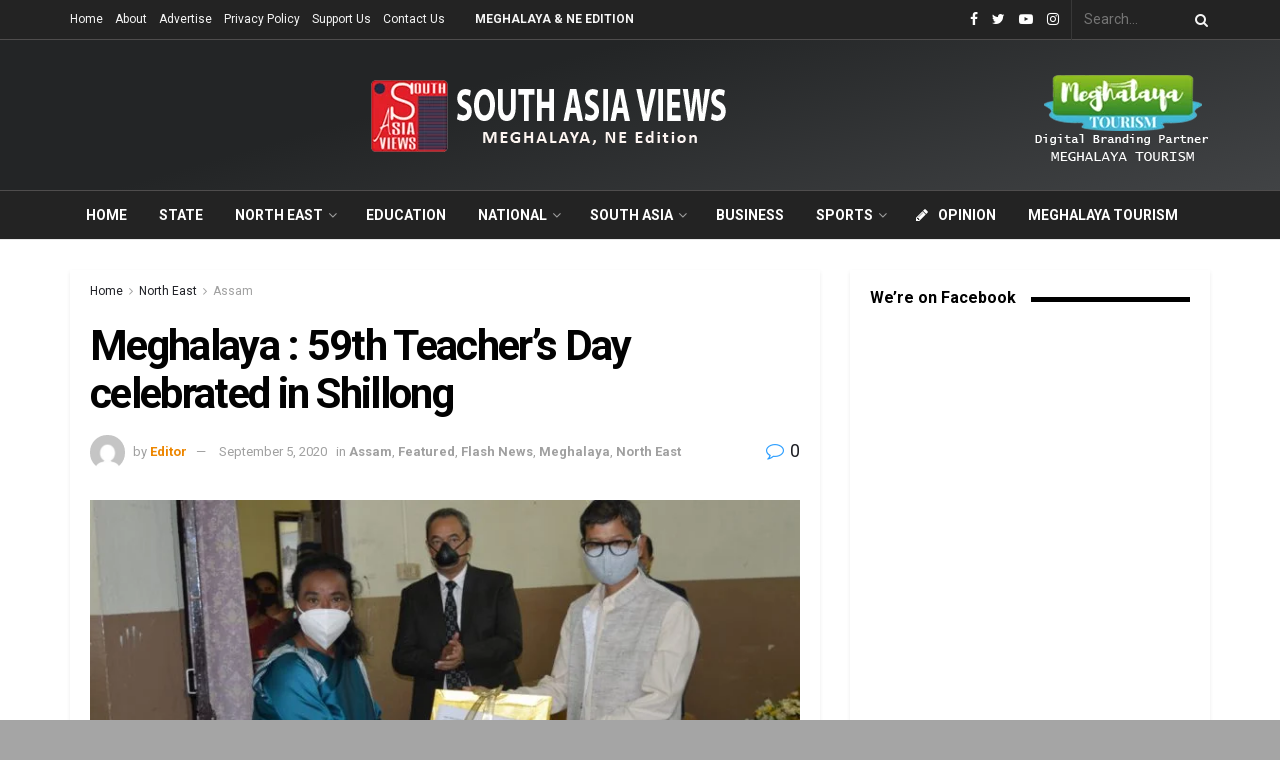

--- FILE ---
content_type: text/html; charset=UTF-8
request_url: https://southasiaviews.com/north-east-india/assam/meghalaya-59th-teacherss-day-celebrated-in-shillong/
body_size: 46837
content:
<!doctype html>
<!--[if lt IE 7]> <html class="no-js lt-ie9 lt-ie8 lt-ie7" dir="ltr" lang="en-US" prefix="og: https://ogp.me/ns#"> <![endif]-->
<!--[if IE 7]>    <html class="no-js lt-ie9 lt-ie8" dir="ltr" lang="en-US" prefix="og: https://ogp.me/ns#"> <![endif]-->
<!--[if IE 8]>    <html class="no-js lt-ie9" dir="ltr" lang="en-US" prefix="og: https://ogp.me/ns#"> <![endif]-->
<!--[if IE 9]>    <html class="no-js lt-ie10" dir="ltr" lang="en-US" prefix="og: https://ogp.me/ns#"> <![endif]-->
<!--[if gt IE 8]><!--> <html class="no-js" dir="ltr" lang="en-US" prefix="og: https://ogp.me/ns#"> <!--<![endif]-->
<head>
    <meta http-equiv="Content-Type" content="text/html; charset=UTF-8" />
    <meta name='viewport' content='width=device-width, initial-scale=1, user-scalable=yes' />
    <link rel="profile" href="http://gmpg.org/xfn/11" />
    <link rel="pingback" href="https://southasiaviews.com/xmlrpc.php" />
    <meta name="theme-color" content="#ed8600">
             <meta name="msapplication-navbutton-color" content="#ed8600">
             <meta name="apple-mobile-web-app-status-bar-style" content="#ed8600"><title>Meghalaya : 59th Teacher’s Day celebrated in Shillong - South Asia Views</title>

		<!-- All in One SEO 4.7.0 - aioseo.com -->
		<meta name="description" content="Shillong (Meghalaya), Sept 5 : “Teachers affect eternity; no one can tell when their influence stops”. Echoing these words, the Education Department today celebrated the 59th Teachers’ Day in a function organised at the Shillong Public School, here . Education Minister, L. Rymbui graced the occasion as the Chief Guest in the presence of D." />
		<meta name="robots" content="max-image-preview:large" />
		<link rel="canonical" href="https://southasiaviews.com/north-east-india/assam/meghalaya-59th-teacherss-day-celebrated-in-shillong/" />
		<meta name="generator" content="All in One SEO (AIOSEO) 4.7.0" />

		<script async src="https://pagead2.googlesyndication.com/pagead/js/adsbygoogle.js?client=ca-pub-1887892098195362" crossorigin="anonymous"></script>
		<meta property="og:locale" content="en_US" />
		<meta property="og:site_name" content="South Asia Views - Voices for Exchange" />
		<meta property="og:type" content="article" />
		<meta property="og:title" content="Meghalaya : 59th Teacher’s Day celebrated in Shillong - South Asia Views" />
		<meta property="og:description" content="Shillong (Meghalaya), Sept 5 : “Teachers affect eternity; no one can tell when their influence stops”. Echoing these words, the Education Department today celebrated the 59th Teachers’ Day in a function organised at the Shillong Public School, here . Education Minister, L. Rymbui graced the occasion as the Chief Guest in the presence of D." />
		<meta property="og:url" content="https://southasiaviews.com/north-east-india/assam/meghalaya-59th-teacherss-day-celebrated-in-shillong/" />
		<meta property="article:published_time" content="2020-09-05T13:35:42+00:00" />
		<meta property="article:modified_time" content="2020-09-05T13:35:42+00:00" />
		<meta name="twitter:card" content="summary_large_image" />
		<meta name="twitter:title" content="Meghalaya : 59th Teacher’s Day celebrated in Shillong - South Asia Views" />
		<meta name="twitter:description" content="Shillong (Meghalaya), Sept 5 : “Teachers affect eternity; no one can tell when their influence stops”. Echoing these words, the Education Department today celebrated the 59th Teachers’ Day in a function organised at the Shillong Public School, here . Education Minister, L. Rymbui graced the occasion as the Chief Guest in the presence of D." />
		<script type="application/ld+json" class="aioseo-schema">
			{"@context":"https:\/\/schema.org","@graph":[{"@type":"BlogPosting","@id":"https:\/\/southasiaviews.com\/north-east-india\/assam\/meghalaya-59th-teacherss-day-celebrated-in-shillong\/#blogposting","name":"Meghalaya : 59th Teacher\u2019s Day celebrated in Shillong - South Asia Views","headline":"Meghalaya : 59th Teacher&#8217;s Day celebrated in Shillong","author":{"@id":"https:\/\/southasiaviews.com\/author\/sav_editor\/#author"},"publisher":{"@id":"https:\/\/southasiaviews.com\/#organization"},"image":{"@type":"ImageObject","url":"https:\/\/southasiaviews.com\/wp-content\/uploads\/2020\/09\/DSC_0201.jpg","width":1024,"height":681,"caption":"Image : MIPR"},"datePublished":"2020-09-05T19:05:42+05:30","dateModified":"2020-09-05T19:05:42+05:30","inLanguage":"en-US","mainEntityOfPage":{"@id":"https:\/\/southasiaviews.com\/north-east-india\/assam\/meghalaya-59th-teacherss-day-celebrated-in-shillong\/#webpage"},"isPartOf":{"@id":"https:\/\/southasiaviews.com\/north-east-india\/assam\/meghalaya-59th-teacherss-day-celebrated-in-shillong\/#webpage"},"articleSection":"Assam, Featured, Flash News, Meghalaya, North East"},{"@type":"BreadcrumbList","@id":"https:\/\/southasiaviews.com\/north-east-india\/assam\/meghalaya-59th-teacherss-day-celebrated-in-shillong\/#breadcrumblist","itemListElement":[{"@type":"ListItem","@id":"https:\/\/southasiaviews.com\/#listItem","position":1,"name":"Home","item":"https:\/\/southasiaviews.com\/","nextItem":"https:\/\/southasiaviews.com\/north-east-india\/assam\/meghalaya-59th-teacherss-day-celebrated-in-shillong\/#listItem"},{"@type":"ListItem","@id":"https:\/\/southasiaviews.com\/north-east-india\/assam\/meghalaya-59th-teacherss-day-celebrated-in-shillong\/#listItem","position":2,"name":"Meghalaya : 59th Teacher's Day celebrated in Shillong","previousItem":"https:\/\/southasiaviews.com\/#listItem"}]},{"@type":"Organization","@id":"https:\/\/southasiaviews.com\/#organization","name":"South Asia Views","description":"Voices for Exchange","url":"https:\/\/southasiaviews.com\/","logo":{"@type":"ImageObject","url":"https:\/\/southasiaviews.com\/wp-content\/uploads\/2020\/10\/SOUTH-ASIA-VIEWS-LOGO-.-NEW.jpg","@id":"https:\/\/southasiaviews.com\/north-east-india\/assam\/meghalaya-59th-teacherss-day-celebrated-in-shillong\/#organizationLogo","width":526,"height":500},"image":{"@id":"https:\/\/southasiaviews.com\/north-east-india\/assam\/meghalaya-59th-teacherss-day-celebrated-in-shillong\/#organizationLogo"}},{"@type":"Person","@id":"https:\/\/southasiaviews.com\/author\/sav_editor\/#author","url":"https:\/\/southasiaviews.com\/author\/sav_editor\/","name":"Editor","image":{"@type":"ImageObject","@id":"https:\/\/southasiaviews.com\/north-east-india\/assam\/meghalaya-59th-teacherss-day-celebrated-in-shillong\/#authorImage","url":"https:\/\/secure.gravatar.com\/avatar\/c120a1e7bf5bf77f63f826b735097acb?s=96&d=mm&r=g","width":96,"height":96,"caption":"Editor"}},{"@type":"WebPage","@id":"https:\/\/southasiaviews.com\/north-east-india\/assam\/meghalaya-59th-teacherss-day-celebrated-in-shillong\/#webpage","url":"https:\/\/southasiaviews.com\/north-east-india\/assam\/meghalaya-59th-teacherss-day-celebrated-in-shillong\/","name":"Meghalaya : 59th Teacher\u2019s Day celebrated in Shillong - South Asia Views","description":"Shillong (Meghalaya), Sept 5 : \u201cTeachers affect eternity; no one can tell when their influence stops\u201d. Echoing these words, the Education Department today celebrated the 59th Teachers\u2019 Day in a function organised at the Shillong Public School, here . Education Minister, L. Rymbui graced the occasion as the Chief Guest in the presence of D.","inLanguage":"en-US","isPartOf":{"@id":"https:\/\/southasiaviews.com\/#website"},"breadcrumb":{"@id":"https:\/\/southasiaviews.com\/north-east-india\/assam\/meghalaya-59th-teacherss-day-celebrated-in-shillong\/#breadcrumblist"},"author":{"@id":"https:\/\/southasiaviews.com\/author\/sav_editor\/#author"},"creator":{"@id":"https:\/\/southasiaviews.com\/author\/sav_editor\/#author"},"image":{"@type":"ImageObject","url":"https:\/\/southasiaviews.com\/wp-content\/uploads\/2020\/09\/DSC_0201.jpg","@id":"https:\/\/southasiaviews.com\/north-east-india\/assam\/meghalaya-59th-teacherss-day-celebrated-in-shillong\/#mainImage","width":1024,"height":681,"caption":"Image : MIPR"},"primaryImageOfPage":{"@id":"https:\/\/southasiaviews.com\/north-east-india\/assam\/meghalaya-59th-teacherss-day-celebrated-in-shillong\/#mainImage"},"datePublished":"2020-09-05T19:05:42+05:30","dateModified":"2020-09-05T19:05:42+05:30"},{"@type":"WebSite","@id":"https:\/\/southasiaviews.com\/#website","url":"https:\/\/southasiaviews.com\/","name":"South Asia Views","description":"Voices for Exchange","inLanguage":"en-US","publisher":{"@id":"https:\/\/southasiaviews.com\/#organization"}}]}
		</script>
		<!-- All in One SEO -->

<meta property="og:type" content="article">
<meta property="og:title" content="Meghalaya : 59th Teacher&#8217;s Day celebrated in Shillong">
<meta property="og:site_name" content="South Asia Views">
<meta property="og:description" content="Image : MIPR Shillong (Meghalaya), Sept 5 : “Teachers affect eternity; no one can tell when">
<meta property="og:url" content="https://southasiaviews.com/north-east-india/assam/meghalaya-59th-teacherss-day-celebrated-in-shillong/">
<meta property="og:locale" content="en_US">
<meta property="og:image" content="https://southasiaviews.com/wp-content/uploads/2020/09/DSC_0201.jpg">
<meta property="og:image:height" content="681">
<meta property="og:image:width" content="1024">
<meta property="article:published_time" content="2020-09-05T13:35:42+00:00">
<meta property="article:modified_time" content="2020-09-05T13:35:42+00:00">
<meta property="article:section" content="Assam">
<meta name="twitter:card" content="summary_large_image">
<meta name="twitter:title" content="Meghalaya : 59th Teacher&#8217;s Day celebrated in Shillong">
<meta name="twitter:description" content="Image : MIPR Shillong (Meghalaya), Sept 5 : “Teachers affect eternity; no one can tell when">
<meta name="twitter:url" content="https://southasiaviews.com/north-east-india/assam/meghalaya-59th-teacherss-day-celebrated-in-shillong/">
<meta name="twitter:site" content="">
<meta name="twitter:image:src" content="https://southasiaviews.com/wp-content/uploads/2020/09/DSC_0201.jpg">
<meta name="twitter:image:width" content="1024">
<meta name="twitter:image:height" content="681">
			<script type="text/javascript">
              var jnews_ajax_url = '/?ajax-request=jnews'
			</script>
			<link rel='dns-prefetch' href='//fonts.googleapis.com' />
<link rel="alternate" type="application/rss+xml" title="South Asia Views &raquo; Feed" href="https://southasiaviews.com/feed/" />
<link rel="alternate" type="application/rss+xml" title="South Asia Views &raquo; Comments Feed" href="https://southasiaviews.com/comments/feed/" />
<link rel="alternate" type="application/rss+xml" title="South Asia Views &raquo; Meghalaya : 59th Teacher&#8217;s Day celebrated in Shillong Comments Feed" href="https://southasiaviews.com/north-east-india/assam/meghalaya-59th-teacherss-day-celebrated-in-shillong/feed/" />
<script type="text/javascript">
/* <![CDATA[ */
window._wpemojiSettings = {"baseUrl":"https:\/\/s.w.org\/images\/core\/emoji\/15.0.3\/72x72\/","ext":".png","svgUrl":"https:\/\/s.w.org\/images\/core\/emoji\/15.0.3\/svg\/","svgExt":".svg","source":{"concatemoji":"https:\/\/southasiaviews.com\/wp-includes\/js\/wp-emoji-release.min.js?ver=6.5.7"}};
/*! This file is auto-generated */
!function(i,n){var o,s,e;function c(e){try{var t={supportTests:e,timestamp:(new Date).valueOf()};sessionStorage.setItem(o,JSON.stringify(t))}catch(e){}}function p(e,t,n){e.clearRect(0,0,e.canvas.width,e.canvas.height),e.fillText(t,0,0);var t=new Uint32Array(e.getImageData(0,0,e.canvas.width,e.canvas.height).data),r=(e.clearRect(0,0,e.canvas.width,e.canvas.height),e.fillText(n,0,0),new Uint32Array(e.getImageData(0,0,e.canvas.width,e.canvas.height).data));return t.every(function(e,t){return e===r[t]})}function u(e,t,n){switch(t){case"flag":return n(e,"\ud83c\udff3\ufe0f\u200d\u26a7\ufe0f","\ud83c\udff3\ufe0f\u200b\u26a7\ufe0f")?!1:!n(e,"\ud83c\uddfa\ud83c\uddf3","\ud83c\uddfa\u200b\ud83c\uddf3")&&!n(e,"\ud83c\udff4\udb40\udc67\udb40\udc62\udb40\udc65\udb40\udc6e\udb40\udc67\udb40\udc7f","\ud83c\udff4\u200b\udb40\udc67\u200b\udb40\udc62\u200b\udb40\udc65\u200b\udb40\udc6e\u200b\udb40\udc67\u200b\udb40\udc7f");case"emoji":return!n(e,"\ud83d\udc26\u200d\u2b1b","\ud83d\udc26\u200b\u2b1b")}return!1}function f(e,t,n){var r="undefined"!=typeof WorkerGlobalScope&&self instanceof WorkerGlobalScope?new OffscreenCanvas(300,150):i.createElement("canvas"),a=r.getContext("2d",{willReadFrequently:!0}),o=(a.textBaseline="top",a.font="600 32px Arial",{});return e.forEach(function(e){o[e]=t(a,e,n)}),o}function t(e){var t=i.createElement("script");t.src=e,t.defer=!0,i.head.appendChild(t)}"undefined"!=typeof Promise&&(o="wpEmojiSettingsSupports",s=["flag","emoji"],n.supports={everything:!0,everythingExceptFlag:!0},e=new Promise(function(e){i.addEventListener("DOMContentLoaded",e,{once:!0})}),new Promise(function(t){var n=function(){try{var e=JSON.parse(sessionStorage.getItem(o));if("object"==typeof e&&"number"==typeof e.timestamp&&(new Date).valueOf()<e.timestamp+604800&&"object"==typeof e.supportTests)return e.supportTests}catch(e){}return null}();if(!n){if("undefined"!=typeof Worker&&"undefined"!=typeof OffscreenCanvas&&"undefined"!=typeof URL&&URL.createObjectURL&&"undefined"!=typeof Blob)try{var e="postMessage("+f.toString()+"("+[JSON.stringify(s),u.toString(),p.toString()].join(",")+"));",r=new Blob([e],{type:"text/javascript"}),a=new Worker(URL.createObjectURL(r),{name:"wpTestEmojiSupports"});return void(a.onmessage=function(e){c(n=e.data),a.terminate(),t(n)})}catch(e){}c(n=f(s,u,p))}t(n)}).then(function(e){for(var t in e)n.supports[t]=e[t],n.supports.everything=n.supports.everything&&n.supports[t],"flag"!==t&&(n.supports.everythingExceptFlag=n.supports.everythingExceptFlag&&n.supports[t]);n.supports.everythingExceptFlag=n.supports.everythingExceptFlag&&!n.supports.flag,n.DOMReady=!1,n.readyCallback=function(){n.DOMReady=!0}}).then(function(){return e}).then(function(){var e;n.supports.everything||(n.readyCallback(),(e=n.source||{}).concatemoji?t(e.concatemoji):e.wpemoji&&e.twemoji&&(t(e.twemoji),t(e.wpemoji)))}))}((window,document),window._wpemojiSettings);
/* ]]> */
</script>

<style id='wp-emoji-styles-inline-css' type='text/css'>

	img.wp-smiley, img.emoji {
		display: inline !important;
		border: none !important;
		box-shadow: none !important;
		height: 1em !important;
		width: 1em !important;
		margin: 0 0.07em !important;
		vertical-align: -0.1em !important;
		background: none !important;
		padding: 0 !important;
	}
</style>
<link rel='stylesheet' id='wp-block-library-css' href='https://southasiaviews.com/wp-includes/css/dist/block-library/style.min.css?ver=6.5.7' type='text/css' media='all' />
<style id='classic-theme-styles-inline-css' type='text/css'>
/*! This file is auto-generated */
.wp-block-button__link{color:#fff;background-color:#32373c;border-radius:9999px;box-shadow:none;text-decoration:none;padding:calc(.667em + 2px) calc(1.333em + 2px);font-size:1.125em}.wp-block-file__button{background:#32373c;color:#fff;text-decoration:none}
</style>
<style id='global-styles-inline-css' type='text/css'>
body{--wp--preset--color--black: #000000;--wp--preset--color--cyan-bluish-gray: #abb8c3;--wp--preset--color--white: #ffffff;--wp--preset--color--pale-pink: #f78da7;--wp--preset--color--vivid-red: #cf2e2e;--wp--preset--color--luminous-vivid-orange: #ff6900;--wp--preset--color--luminous-vivid-amber: #fcb900;--wp--preset--color--light-green-cyan: #7bdcb5;--wp--preset--color--vivid-green-cyan: #00d084;--wp--preset--color--pale-cyan-blue: #8ed1fc;--wp--preset--color--vivid-cyan-blue: #0693e3;--wp--preset--color--vivid-purple: #9b51e0;--wp--preset--gradient--vivid-cyan-blue-to-vivid-purple: linear-gradient(135deg,rgba(6,147,227,1) 0%,rgb(155,81,224) 100%);--wp--preset--gradient--light-green-cyan-to-vivid-green-cyan: linear-gradient(135deg,rgb(122,220,180) 0%,rgb(0,208,130) 100%);--wp--preset--gradient--luminous-vivid-amber-to-luminous-vivid-orange: linear-gradient(135deg,rgba(252,185,0,1) 0%,rgba(255,105,0,1) 100%);--wp--preset--gradient--luminous-vivid-orange-to-vivid-red: linear-gradient(135deg,rgba(255,105,0,1) 0%,rgb(207,46,46) 100%);--wp--preset--gradient--very-light-gray-to-cyan-bluish-gray: linear-gradient(135deg,rgb(238,238,238) 0%,rgb(169,184,195) 100%);--wp--preset--gradient--cool-to-warm-spectrum: linear-gradient(135deg,rgb(74,234,220) 0%,rgb(151,120,209) 20%,rgb(207,42,186) 40%,rgb(238,44,130) 60%,rgb(251,105,98) 80%,rgb(254,248,76) 100%);--wp--preset--gradient--blush-light-purple: linear-gradient(135deg,rgb(255,206,236) 0%,rgb(152,150,240) 100%);--wp--preset--gradient--blush-bordeaux: linear-gradient(135deg,rgb(254,205,165) 0%,rgb(254,45,45) 50%,rgb(107,0,62) 100%);--wp--preset--gradient--luminous-dusk: linear-gradient(135deg,rgb(255,203,112) 0%,rgb(199,81,192) 50%,rgb(65,88,208) 100%);--wp--preset--gradient--pale-ocean: linear-gradient(135deg,rgb(255,245,203) 0%,rgb(182,227,212) 50%,rgb(51,167,181) 100%);--wp--preset--gradient--electric-grass: linear-gradient(135deg,rgb(202,248,128) 0%,rgb(113,206,126) 100%);--wp--preset--gradient--midnight: linear-gradient(135deg,rgb(2,3,129) 0%,rgb(40,116,252) 100%);--wp--preset--font-size--small: 13px;--wp--preset--font-size--medium: 20px;--wp--preset--font-size--large: 36px;--wp--preset--font-size--x-large: 42px;--wp--preset--spacing--20: 0.44rem;--wp--preset--spacing--30: 0.67rem;--wp--preset--spacing--40: 1rem;--wp--preset--spacing--50: 1.5rem;--wp--preset--spacing--60: 2.25rem;--wp--preset--spacing--70: 3.38rem;--wp--preset--spacing--80: 5.06rem;--wp--preset--shadow--natural: 6px 6px 9px rgba(0, 0, 0, 0.2);--wp--preset--shadow--deep: 12px 12px 50px rgba(0, 0, 0, 0.4);--wp--preset--shadow--sharp: 6px 6px 0px rgba(0, 0, 0, 0.2);--wp--preset--shadow--outlined: 6px 6px 0px -3px rgba(255, 255, 255, 1), 6px 6px rgba(0, 0, 0, 1);--wp--preset--shadow--crisp: 6px 6px 0px rgba(0, 0, 0, 1);}:where(.is-layout-flex){gap: 0.5em;}:where(.is-layout-grid){gap: 0.5em;}body .is-layout-flex{display: flex;}body .is-layout-flex{flex-wrap: wrap;align-items: center;}body .is-layout-flex > *{margin: 0;}body .is-layout-grid{display: grid;}body .is-layout-grid > *{margin: 0;}:where(.wp-block-columns.is-layout-flex){gap: 2em;}:where(.wp-block-columns.is-layout-grid){gap: 2em;}:where(.wp-block-post-template.is-layout-flex){gap: 1.25em;}:where(.wp-block-post-template.is-layout-grid){gap: 1.25em;}.has-black-color{color: var(--wp--preset--color--black) !important;}.has-cyan-bluish-gray-color{color: var(--wp--preset--color--cyan-bluish-gray) !important;}.has-white-color{color: var(--wp--preset--color--white) !important;}.has-pale-pink-color{color: var(--wp--preset--color--pale-pink) !important;}.has-vivid-red-color{color: var(--wp--preset--color--vivid-red) !important;}.has-luminous-vivid-orange-color{color: var(--wp--preset--color--luminous-vivid-orange) !important;}.has-luminous-vivid-amber-color{color: var(--wp--preset--color--luminous-vivid-amber) !important;}.has-light-green-cyan-color{color: var(--wp--preset--color--light-green-cyan) !important;}.has-vivid-green-cyan-color{color: var(--wp--preset--color--vivid-green-cyan) !important;}.has-pale-cyan-blue-color{color: var(--wp--preset--color--pale-cyan-blue) !important;}.has-vivid-cyan-blue-color{color: var(--wp--preset--color--vivid-cyan-blue) !important;}.has-vivid-purple-color{color: var(--wp--preset--color--vivid-purple) !important;}.has-black-background-color{background-color: var(--wp--preset--color--black) !important;}.has-cyan-bluish-gray-background-color{background-color: var(--wp--preset--color--cyan-bluish-gray) !important;}.has-white-background-color{background-color: var(--wp--preset--color--white) !important;}.has-pale-pink-background-color{background-color: var(--wp--preset--color--pale-pink) !important;}.has-vivid-red-background-color{background-color: var(--wp--preset--color--vivid-red) !important;}.has-luminous-vivid-orange-background-color{background-color: var(--wp--preset--color--luminous-vivid-orange) !important;}.has-luminous-vivid-amber-background-color{background-color: var(--wp--preset--color--luminous-vivid-amber) !important;}.has-light-green-cyan-background-color{background-color: var(--wp--preset--color--light-green-cyan) !important;}.has-vivid-green-cyan-background-color{background-color: var(--wp--preset--color--vivid-green-cyan) !important;}.has-pale-cyan-blue-background-color{background-color: var(--wp--preset--color--pale-cyan-blue) !important;}.has-vivid-cyan-blue-background-color{background-color: var(--wp--preset--color--vivid-cyan-blue) !important;}.has-vivid-purple-background-color{background-color: var(--wp--preset--color--vivid-purple) !important;}.has-black-border-color{border-color: var(--wp--preset--color--black) !important;}.has-cyan-bluish-gray-border-color{border-color: var(--wp--preset--color--cyan-bluish-gray) !important;}.has-white-border-color{border-color: var(--wp--preset--color--white) !important;}.has-pale-pink-border-color{border-color: var(--wp--preset--color--pale-pink) !important;}.has-vivid-red-border-color{border-color: var(--wp--preset--color--vivid-red) !important;}.has-luminous-vivid-orange-border-color{border-color: var(--wp--preset--color--luminous-vivid-orange) !important;}.has-luminous-vivid-amber-border-color{border-color: var(--wp--preset--color--luminous-vivid-amber) !important;}.has-light-green-cyan-border-color{border-color: var(--wp--preset--color--light-green-cyan) !important;}.has-vivid-green-cyan-border-color{border-color: var(--wp--preset--color--vivid-green-cyan) !important;}.has-pale-cyan-blue-border-color{border-color: var(--wp--preset--color--pale-cyan-blue) !important;}.has-vivid-cyan-blue-border-color{border-color: var(--wp--preset--color--vivid-cyan-blue) !important;}.has-vivid-purple-border-color{border-color: var(--wp--preset--color--vivid-purple) !important;}.has-vivid-cyan-blue-to-vivid-purple-gradient-background{background: var(--wp--preset--gradient--vivid-cyan-blue-to-vivid-purple) !important;}.has-light-green-cyan-to-vivid-green-cyan-gradient-background{background: var(--wp--preset--gradient--light-green-cyan-to-vivid-green-cyan) !important;}.has-luminous-vivid-amber-to-luminous-vivid-orange-gradient-background{background: var(--wp--preset--gradient--luminous-vivid-amber-to-luminous-vivid-orange) !important;}.has-luminous-vivid-orange-to-vivid-red-gradient-background{background: var(--wp--preset--gradient--luminous-vivid-orange-to-vivid-red) !important;}.has-very-light-gray-to-cyan-bluish-gray-gradient-background{background: var(--wp--preset--gradient--very-light-gray-to-cyan-bluish-gray) !important;}.has-cool-to-warm-spectrum-gradient-background{background: var(--wp--preset--gradient--cool-to-warm-spectrum) !important;}.has-blush-light-purple-gradient-background{background: var(--wp--preset--gradient--blush-light-purple) !important;}.has-blush-bordeaux-gradient-background{background: var(--wp--preset--gradient--blush-bordeaux) !important;}.has-luminous-dusk-gradient-background{background: var(--wp--preset--gradient--luminous-dusk) !important;}.has-pale-ocean-gradient-background{background: var(--wp--preset--gradient--pale-ocean) !important;}.has-electric-grass-gradient-background{background: var(--wp--preset--gradient--electric-grass) !important;}.has-midnight-gradient-background{background: var(--wp--preset--gradient--midnight) !important;}.has-small-font-size{font-size: var(--wp--preset--font-size--small) !important;}.has-medium-font-size{font-size: var(--wp--preset--font-size--medium) !important;}.has-large-font-size{font-size: var(--wp--preset--font-size--large) !important;}.has-x-large-font-size{font-size: var(--wp--preset--font-size--x-large) !important;}
.wp-block-navigation a:where(:not(.wp-element-button)){color: inherit;}
:where(.wp-block-post-template.is-layout-flex){gap: 1.25em;}:where(.wp-block-post-template.is-layout-grid){gap: 1.25em;}
:where(.wp-block-columns.is-layout-flex){gap: 2em;}:where(.wp-block-columns.is-layout-grid){gap: 2em;}
.wp-block-pullquote{font-size: 1.5em;line-height: 1.6;}
</style>
<link rel='stylesheet' id='ppress-frontend-css' href='https://southasiaviews.com/wp-content/plugins/wp-user-avatar/assets/css/frontend.min.css?ver=4.15.13' type='text/css' media='all' />
<link rel='stylesheet' id='ppress-flatpickr-css' href='https://southasiaviews.com/wp-content/plugins/wp-user-avatar/assets/flatpickr/flatpickr.min.css?ver=4.15.13' type='text/css' media='all' />
<link rel='stylesheet' id='ppress-select2-css' href='https://southasiaviews.com/wp-content/plugins/wp-user-avatar/assets/select2/select2.min.css?ver=6.5.7' type='text/css' media='all' />
<link rel='stylesheet' id='jnews-parent-style-css' href='https://southasiaviews.com/wp-content/themes/sav/style.css?ver=6.5.7' type='text/css' media='all' />
<link rel='stylesheet' id='js_composer_front-css' href='https://southasiaviews.com/wp-content/plugins/js_composer/assets/css/js_composer.min.css?ver=6.3.0' type='text/css' media='all' />
<link rel='stylesheet' id='jeg_customizer_font-css' href='//fonts.googleapis.com/css?family=Roboto%3Aregular%2C700&#038;display=swap&#038;ver=1.2.5' type='text/css' media='all' />
<link rel='stylesheet' id='mediaelement-css' href='https://southasiaviews.com/wp-includes/js/mediaelement/mediaelementplayer-legacy.min.css?ver=4.2.17' type='text/css' media='all' />
<link rel='stylesheet' id='wp-mediaelement-css' href='https://southasiaviews.com/wp-includes/js/mediaelement/wp-mediaelement.min.css?ver=6.5.7' type='text/css' media='all' />
<link rel='stylesheet' id='jnews-frontend-css' href='https://southasiaviews.com/wp-content/themes/sav/assets/dist/frontend.min.css?ver=1.0.0' type='text/css' media='all' />
<link rel='stylesheet' id='jnews-style-css' href='https://southasiaviews.com/wp-content/themes/sav-child/style.css?ver=1.0.0' type='text/css' media='all' />
<link rel='stylesheet' id='jnews-darkmode-css' href='https://southasiaviews.com/wp-content/themes/sav/assets/css/darkmode.css?ver=1.0.0' type='text/css' media='all' />
<link rel='stylesheet' id='jnews-scheme-css' href='https://southasiaviews.com/wp-content/themes/sav/data/import/architect/scheme.css?ver=1.0.0' type='text/css' media='all' />
<link rel='stylesheet' id='jnews-social-login-style-css' href='https://southasiaviews.com/wp-content/plugins/jnews-social-login/assets/css/plugin.css?ver=7.0.2' type='text/css' media='all' />
<link rel='stylesheet' id='jnews-select-share-css' href='https://southasiaviews.com/wp-content/plugins/jnews-social-share/assets/css/plugin.css' type='text/css' media='all' />
<script type="text/javascript" src="https://southasiaviews.com/wp-includes/js/jquery/jquery.min.js?ver=3.7.1" id="jquery-core-js"></script>
<script type="text/javascript" src="https://southasiaviews.com/wp-includes/js/jquery/jquery-migrate.min.js?ver=3.4.1" id="jquery-migrate-js"></script>
<script type="text/javascript" src="https://southasiaviews.com/wp-content/plugins/wp-user-avatar/assets/flatpickr/flatpickr.min.js?ver=4.15.13" id="ppress-flatpickr-js"></script>
<script type="text/javascript" src="https://southasiaviews.com/wp-content/plugins/wp-user-avatar/assets/select2/select2.min.js?ver=4.15.13" id="ppress-select2-js"></script>
<link rel="https://api.w.org/" href="https://southasiaviews.com/wp-json/" /><link rel="alternate" type="application/json" href="https://southasiaviews.com/wp-json/wp/v2/posts/17282" /><link rel="EditURI" type="application/rsd+xml" title="RSD" href="https://southasiaviews.com/xmlrpc.php?rsd" />
<meta name="generator" content="WordPress 6.5.7" />
<link rel='shortlink' href='https://southasiaviews.com/?p=17282' />
<link rel="alternate" type="application/json+oembed" href="https://southasiaviews.com/wp-json/oembed/1.0/embed?url=https%3A%2F%2Fsouthasiaviews.com%2Fnorth-east-india%2Fassam%2Fmeghalaya-59th-teacherss-day-celebrated-in-shillong%2F" />
<link rel="alternate" type="text/xml+oembed" href="https://southasiaviews.com/wp-json/oembed/1.0/embed?url=https%3A%2F%2Fsouthasiaviews.com%2Fnorth-east-india%2Fassam%2Fmeghalaya-59th-teacherss-day-celebrated-in-shillong%2F&#038;format=xml" />
<meta name="generator" content="Powered by WPBakery Page Builder - drag and drop page builder for WordPress."/>
<script type='application/ld+json'>{"@context":"http:\/\/schema.org","@type":"Organization","@id":"https:\/\/southasiaviews.com\/#organization","url":"https:\/\/southasiaviews.com\/","name":"","logo":{"@type":"ImageObject","url":""},"sameAs":["https:\/\/www.facebook.com\/South-Asia-Views-107076894494367","https:\/\/twitter.com\/southasiaviews","https:\/\/www.youtube.com\/channel\/UCAyFXaQQ8RCsreYy0E5OmQg","http:\/\/instagram.com"]}</script>
<script type='application/ld+json'>{"@context":"http:\/\/schema.org","@type":"WebSite","@id":"https:\/\/southasiaviews.com\/#website","url":"https:\/\/southasiaviews.com\/","name":"","potentialAction":{"@type":"SearchAction","target":"https:\/\/southasiaviews.com\/?s={search_term_string}","query-input":"required name=search_term_string"}}</script>
<link rel="icon" href="https://southasiaviews.com/wp-content/uploads/2020/10/icon-75x75.png" sizes="32x32" />
<link rel="icon" href="https://southasiaviews.com/wp-content/uploads/2020/10/icon.png" sizes="192x192" />
<link rel="apple-touch-icon" href="https://southasiaviews.com/wp-content/uploads/2020/10/icon.png" />
<meta name="msapplication-TileImage" content="https://southasiaviews.com/wp-content/uploads/2020/10/icon.png" />
<style id="jeg_dynamic_css" type="text/css" data-type="jeg_custom-css">body.jnews { background-color : #a5a5a5; background-image : url("http://localhost/sav/wp-content/uploads/2020/09/architect_bg.jpg"); background-repeat : no-repeat; background-position : center center; background-attachment : fixed; background-size : cover; } body,.newsfeed_carousel.owl-carousel .owl-nav div,.jeg_filter_button,.owl-carousel .owl-nav div,.jeg_readmore,.jeg_hero_style_7 .jeg_post_meta a,.widget_calendar thead th,.widget_calendar tfoot a,.jeg_socialcounter a,.entry-header .jeg_meta_like a,.entry-header .jeg_meta_comment a,.entry-content tbody tr:hover,.entry-content th,.jeg_splitpost_nav li:hover a,#breadcrumbs a,.jeg_author_socials a:hover,.jeg_footer_content a,.jeg_footer_bottom a,.jeg_cartcontent,.woocommerce .woocommerce-breadcrumb a { color : #1f2026; } a,.jeg_menu_style_5 > li > a:hover,.jeg_menu_style_5 > li.sfHover > a,.jeg_menu_style_5 > li.current-menu-item > a,.jeg_menu_style_5 > li.current-menu-ancestor > a,.jeg_navbar .jeg_menu:not(.jeg_main_menu) > li > a:hover,.jeg_midbar .jeg_menu:not(.jeg_main_menu) > li > a:hover,.jeg_side_tabs li.active,.jeg_block_heading_5 strong,.jeg_block_heading_6 strong,.jeg_block_heading_7 strong,.jeg_block_heading_8 strong,.jeg_subcat_list li a:hover,.jeg_subcat_list li button:hover,.jeg_pl_lg_7 .jeg_thumb .jeg_post_category a,.jeg_pl_xs_2:before,.jeg_pl_xs_4 .jeg_postblock_content:before,.jeg_postblock .jeg_post_title a:hover,.jeg_hero_style_6 .jeg_post_title a:hover,.jeg_sidefeed .jeg_pl_xs_3 .jeg_post_title a:hover,.widget_jnews_popular .jeg_post_title a:hover,.jeg_meta_author a,.widget_archive li a:hover,.widget_pages li a:hover,.widget_meta li a:hover,.widget_recent_entries li a:hover,.widget_rss li a:hover,.widget_rss cite,.widget_categories li a:hover,.widget_categories li.current-cat > a,#breadcrumbs a:hover,.jeg_share_count .counts,.commentlist .bypostauthor > .comment-body > .comment-author > .fn,span.required,.jeg_review_title,.bestprice .price,.authorlink a:hover,.jeg_vertical_playlist .jeg_video_playlist_play_icon,.jeg_vertical_playlist .jeg_video_playlist_item.active .jeg_video_playlist_thumbnail:before,.jeg_horizontal_playlist .jeg_video_playlist_play,.woocommerce li.product .pricegroup .button,.widget_display_forums li a:hover,.widget_display_topics li:before,.widget_display_replies li:before,.widget_display_views li:before,.bbp-breadcrumb a:hover,.jeg_mobile_menu li.sfHover > a,.jeg_mobile_menu li a:hover,.split-template-6 .pagenum, .jeg_push_notification_button .button { color : #ed8600; } .jeg_menu_style_1 > li > a:before,.jeg_menu_style_2 > li > a:before,.jeg_menu_style_3 > li > a:before,.jeg_side_toggle,.jeg_slide_caption .jeg_post_category a,.jeg_slider_type_1 .owl-nav .owl-next,.jeg_block_heading_1 .jeg_block_title span,.jeg_block_heading_2 .jeg_block_title span,.jeg_block_heading_3,.jeg_block_heading_4 .jeg_block_title span,.jeg_block_heading_6:after,.jeg_pl_lg_box .jeg_post_category a,.jeg_pl_md_box .jeg_post_category a,.jeg_readmore:hover,.jeg_thumb .jeg_post_category a,.jeg_block_loadmore a:hover, .jeg_postblock.alt .jeg_block_loadmore a:hover,.jeg_block_loadmore a.active,.jeg_postblock_carousel_2 .jeg_post_category a,.jeg_heroblock .jeg_post_category a,.jeg_pagenav_1 .page_number.active,.jeg_pagenav_1 .page_number.active:hover,input[type="submit"],.btn,.button,.widget_tag_cloud a:hover,.popularpost_item:hover .jeg_post_title a:before,.jeg_splitpost_4 .page_nav,.jeg_splitpost_5 .page_nav,.jeg_post_via a:hover,.jeg_post_source a:hover,.jeg_post_tags a:hover,.comment-reply-title small a:before,.comment-reply-title small a:after,.jeg_storelist .productlink,.authorlink li.active a:before,.jeg_footer.dark .socials_widget:not(.nobg) a:hover .fa,.jeg_breakingnews_title,.jeg_overlay_slider_bottom.owl-carousel .owl-nav div,.jeg_overlay_slider_bottom.owl-carousel .owl-nav div:hover,.jeg_vertical_playlist .jeg_video_playlist_current,.woocommerce span.onsale,.woocommerce #respond input#submit:hover,.woocommerce a.button:hover,.woocommerce button.button:hover,.woocommerce input.button:hover,.woocommerce #respond input#submit.alt,.woocommerce a.button.alt,.woocommerce button.button.alt,.woocommerce input.button.alt,.jeg_popup_post .caption,.jeg_footer.dark input[type="submit"],.jeg_footer.dark .btn,.jeg_footer.dark .button,.footer_widget.widget_tag_cloud a:hover, .jeg_inner_content .content-inner .jeg_post_category a:hover, #buddypress .standard-form button, #buddypress a.button, #buddypress input[type="submit"], #buddypress input[type="button"], #buddypress input[type="reset"], #buddypress ul.button-nav li a, #buddypress .generic-button a, #buddypress .generic-button button, #buddypress .comment-reply-link, #buddypress a.bp-title-button, #buddypress.buddypress-wrap .members-list li .user-update .activity-read-more a, div#buddypress .standard-form button:hover,div#buddypress a.button:hover,div#buddypress input[type="submit"]:hover,div#buddypress input[type="button"]:hover,div#buddypress input[type="reset"]:hover,div#buddypress ul.button-nav li a:hover,div#buddypress .generic-button a:hover,div#buddypress .generic-button button:hover,div#buddypress .comment-reply-link:hover,div#buddypress a.bp-title-button:hover,div#buddypress.buddypress-wrap .members-list li .user-update .activity-read-more a:hover, #buddypress #item-nav .item-list-tabs ul li a:before, .jeg_inner_content .jeg_meta_container .follow-wrapper a { background-color : #ed8600; } .jeg_block_heading_7 .jeg_block_title span, .jeg_readmore:hover, .jeg_block_loadmore a:hover, .jeg_block_loadmore a.active, .jeg_pagenav_1 .page_number.active, .jeg_pagenav_1 .page_number.active:hover, .jeg_pagenav_3 .page_number:hover, .jeg_prevnext_post a:hover h3, .jeg_overlay_slider .jeg_post_category, .jeg_sidefeed .jeg_post.active, .jeg_vertical_playlist.jeg_vertical_playlist .jeg_video_playlist_item.active .jeg_video_playlist_thumbnail img, .jeg_horizontal_playlist .jeg_video_playlist_item.active { border-color : #ed8600; } .jeg_tabpost_nav li.active, .woocommerce div.product .woocommerce-tabs ul.tabs li.active { border-bottom-color : #ed8600; } h1,h2,h3,h4,h5,h6,.jeg_post_title a,.entry-header .jeg_post_title,.jeg_hero_style_7 .jeg_post_title a,.jeg_block_title,.jeg_splitpost_bar .current_title,.jeg_video_playlist_title,.gallery-caption { color : #020202; } .split-template-9 .pagenum, .split-template-10 .pagenum, .split-template-11 .pagenum, .split-template-12 .pagenum, .split-template-13 .pagenum, .split-template-15 .pagenum, .split-template-18 .pagenum, .split-template-20 .pagenum, .split-template-19 .current_title span, .split-template-20 .current_title span { background-color : #020202; } .jeg_topbar .jeg_nav_row, .jeg_topbar .jeg_search_no_expand .jeg_search_input { line-height : 39px; } .jeg_topbar .jeg_nav_row, .jeg_topbar .jeg_nav_icon { height : 39px; } .jeg_topbar, .jeg_topbar.dark, .jeg_topbar.custom { background : #232323; } .jeg_topbar, .jeg_topbar.dark { border-color : #ffffff; } .jeg_topbar .jeg_nav_item, .jeg_topbar.dark .jeg_nav_item { border-color : #383838; } .jeg_midbar { height : 150px; } .jeg_midbar, .jeg_midbar.dark { background-color : #020202; background: -moz-linear-gradient(164deg, #232526 35%, #414345 100%);background: -webkit-linear-gradient(164deg, #232526 35%, #414345 100%);background: -o-linear-gradient(164deg, #232526 35%, #414345 100%);background: -ms-linear-gradient(164deg, #232526 35%, #414345 100%);background: linear-gradient(164deg, #232526 35%, #414345 100%); } .jeg_header .jeg_bottombar.jeg_navbar,.jeg_bottombar .jeg_nav_icon { height : 48px; } .jeg_header .jeg_bottombar.jeg_navbar, .jeg_header .jeg_bottombar .jeg_main_menu:not(.jeg_menu_style_1) > li > a, .jeg_header .jeg_bottombar .jeg_menu_style_1 > li, .jeg_header .jeg_bottombar .jeg_menu:not(.jeg_main_menu) > li > a { line-height : 48px; } .jeg_header .jeg_bottombar.jeg_navbar_wrapper:not(.jeg_navbar_boxed), .jeg_header .jeg_bottombar.jeg_navbar_boxed .jeg_nav_row { background : #232323; } .jeg_header_sticky .jeg_navbar_wrapper:not(.jeg_navbar_boxed), .jeg_header_sticky .jeg_navbar_boxed .jeg_nav_row { background : #020202; } .jeg_stickybar, .jeg_stickybar.dark { border-bottom-width : 3px; } .jeg_stickybar, .jeg_stickybar.dark, .jeg_stickybar.jeg_navbar_boxed .jeg_nav_row { border-bottom-color : #dd9933; } .jeg_header .socials_widget > a > i.fa:before { color : #ffffff; } .jeg_header .jeg_vertical_menu.jeg_vertical_menu_1 { border-top-width : 4px; border-top-color : #ffa93a; } .jeg_header .jeg_vertical_menu.jeg_vertical_menu_2 { border-top-width : 4px; border-top-color : #ffa93a; } .jeg_header .jeg_vertical_menu.jeg_vertical_menu_3 { border-top-width : 4px; border-top-color : #ffa93a; } .jeg_nav_icon .jeg_mobile_toggle.toggle_btn { color : #ffffff; } .jeg_navbar_mobile .jeg_search_popup_expand .jeg_search_form .jeg_search_button { color : #6d6d6d; } .jeg_navbar_mobile .jeg_search_wrapper.jeg_search_popup_expand .jeg_search_form .jeg_search_input, .jeg_navbar_mobile .jeg_search_popup_expand .jeg_search_result a, .jeg_navbar_mobile .jeg_search_popup_expand .jeg_search_result .search-link { color : #050505; } .jeg_nav_search { width : 24%; } .jeg_header .jeg_search_no_expand .jeg_search_result { background-color : #2b2b2b; } .jeg_header .jeg_search_no_expand .jeg_search_result, .jeg_header .jeg_search_no_expand .jeg_search_result .search-link { border-color : #494949; } .jeg_header .jeg_search_no_expand .jeg_search_result a, .jeg_header .jeg_search_no_expand .jeg_search_result .search-link { color : #ffffff; } .jeg_header .jeg_menu.jeg_main_menu > li > a { color : #ffffff; } .jeg_footer_content,.jeg_footer.dark .jeg_footer_content { background-color : #020202; } .jeg_footer .jeg_footer_heading h3,.jeg_footer.dark .jeg_footer_heading h3,.jeg_footer .widget h2,.jeg_footer .footer_dark .widget h2 { color : #ed8600; } .jeg_footer .jeg_footer_content a, .jeg_footer.dark .jeg_footer_content a { color : #ffffff; } body,input,textarea,select,.chosen-container-single .chosen-single,.btn,.button { font-family: Roboto,Helvetica,Arial,sans-serif; } .jeg_thumb .jeg_post_category a,.jeg_pl_lg_box .jeg_post_category a,.jeg_pl_md_box .jeg_post_category a,.jeg_postblock_carousel_2 .jeg_post_category a,.jeg_heroblock .jeg_post_category a,.jeg_slide_caption .jeg_post_category a { background-color : #ea9c00; } .jeg_overlay_slider .jeg_post_category,.jeg_thumb .jeg_post_category a,.jeg_pl_lg_box .jeg_post_category a,.jeg_pl_md_box .jeg_post_category a,.jeg_postblock_carousel_2 .jeg_post_category a,.jeg_heroblock .jeg_post_category a,.jeg_slide_caption .jeg_post_category a { border-color : #ea9c00; } </style><style type="text/css">
					.no_thumbnail .jeg_thumb,
					.thumbnail-container.no_thumbnail {
					    display: none !important;
					}
					.jeg_search_result .jeg_pl_xs_3.no_thumbnail .jeg_postblock_content,
					.jeg_sidefeed .jeg_pl_xs_3.no_thumbnail .jeg_postblock_content,
					.jeg_pl_sm.no_thumbnail .jeg_postblock_content {
					    margin-left: 0;
					}
					.jeg_postblock_11 .no_thumbnail .jeg_postblock_content,
					.jeg_postblock_12 .no_thumbnail .jeg_postblock_content,
					.jeg_postblock_12.jeg_col_3o3 .no_thumbnail .jeg_postblock_content  {
					    margin-top: 0;
					}
					.jeg_postblock_15 .jeg_pl_md_box.no_thumbnail .jeg_postblock_content,
					.jeg_postblock_19 .jeg_pl_md_box.no_thumbnail .jeg_postblock_content,
					.jeg_postblock_24 .jeg_pl_md_box.no_thumbnail .jeg_postblock_content,
					.jeg_sidefeed .jeg_pl_md_box .jeg_postblock_content {
					    position: relative;
					}
					.jeg_postblock_carousel_2 .no_thumbnail .jeg_post_title a,
					.jeg_postblock_carousel_2 .no_thumbnail .jeg_post_title a:hover,
					.jeg_postblock_carousel_2 .no_thumbnail .jeg_post_meta .fa {
					    color: #212121 !important;
					} 
				</style>		<style type="text/css" id="wp-custom-css">
			.nb_breaking_bar .jeg_meta_date {
	display: none;
}

.jeg_topbar, .jeg_topbar.dark {
    border-bottom: 1px solid #4f4d4d;
}

.jeg_header .jeg_bottombar {
	border-top: 1px solid #4f4d4d;
}		</style>
		<noscript><style> .wpb_animate_when_almost_visible { opacity: 1; }</style></noscript></head>
<body class="post-template-default single single-post postid-17282 single-format-standard wp-embed-responsive jeg_toggle_dark jeg_single_tpl_1 jnews jeg_boxed jnews_boxed_container jnews_boxed_container_shadow jsc_normal wpb-js-composer js-comp-ver-6.3.0 vc_responsive">

    
    
    <div class="jeg_ad jeg_ad_top jnews_header_top_ads">
        <div class='ads-wrapper  '></div>    </div>

    <!-- The Main Wrapper
    ============================================= -->
    <div class="jeg_viewport">

        
        <div class="jeg_header_wrapper">
            <div class="jeg_header_instagram_wrapper">
    </div>

<!-- HEADER -->
<div class="jeg_header normal">
    <div class="jeg_topbar jeg_container dark">
    <div class="container">
        <div class="jeg_nav_row">
            
                <div class="jeg_nav_col jeg_nav_left  jeg_nav_normal">
                    <div class="item_wrap jeg_nav_alignleft">
                        <div class="jeg_nav_item">
	<ul class="jeg_menu jeg_top_menu"><li id="menu-item-18065" class="menu-item menu-item-type-custom menu-item-object-custom menu-item-18065"><a href="/">Home</a></li>
<li id="menu-item-61" class="menu-item menu-item-type-custom menu-item-object-custom menu-item-61"><a href="/about-us">About</a></li>
<li id="menu-item-62" class="menu-item menu-item-type-custom menu-item-object-custom menu-item-62"><a href="#">Advertise</a></li>
<li id="menu-item-63" class="menu-item menu-item-type-custom menu-item-object-custom menu-item-63"><a href="/privacy-policy">Privacy Policy</a></li>
<li id="menu-item-18725" class="menu-item menu-item-type-post_type menu-item-object-page menu-item-18725"><a href="https://southasiaviews.com/support-us/">Support Us</a></li>
<li id="menu-item-64" class="menu-item menu-item-type-custom menu-item-object-custom menu-item-64"><a href="/contact-us">Contact Us</a></li>
</ul></div>                    </div>
                </div>

                
                <div class="jeg_nav_col jeg_nav_center  jeg_nav_normal">
                    <div class="item_wrap jeg_nav_aligncenter">
                        <div class="jeg_nav_item jeg_nav_html">
    &nbsp; &nbsp; &nbsp; &nbsp; &nbsp; <b>MEGHALAYA & NE EDITION</b></div>                    </div>
                </div>

                
                <div class="jeg_nav_col jeg_nav_right  jeg_nav_grow">
                    <div class="item_wrap jeg_nav_alignright">
                        			<div
				class="jeg_nav_item socials_widget jeg_social_icon_block nobg">
				<a href="https://www.facebook.com/South-Asia-Views-107076894494367" target='_blank' class="jeg_facebook"><i class="fa fa-facebook"></i> </a><a href="https://twitter.com/southasiaviews" target='_blank' class="jeg_twitter"><i class="fa fa-twitter"></i> </a><a href="https://www.youtube.com/channel/UCAyFXaQQ8RCsreYy0E5OmQg" target='_blank' class="jeg_youtube"><i class="fa fa-youtube-play"></i> </a><a href="http://instagram.com" target='_blank' class="jeg_instagram"><i class="fa fa-instagram"></i> </a>			</div>
			<!-- Search Form -->
<div class="jeg_nav_item jeg_nav_search">
	<div class="jeg_search_wrapper jeg_search_no_expand round">
	    <a href="#" class="jeg_search_toggle"><i class="fa fa-search"></i></a>
	    <form action="https://southasiaviews.com/" method="get" class="jeg_search_form" target="_top">
    <input name="s" class="jeg_search_input" placeholder="Search..." type="text" value="" autocomplete="off">
    <button type="submit" class="jeg_search_button btn"><i class="fa fa-search"></i></button>
</form>
<!-- jeg_search_hide with_result no_result -->
<div class="jeg_search_result jeg_search_hide with_result">
    <div class="search-result-wrapper">
    </div>
    <div class="search-link search-noresult">
        No Result    </div>
    <div class="search-link search-all-button">
        <i class="fa fa-search"></i> View All Result    </div>
</div>	</div>
</div>                    </div>
                </div>

                        </div>
    </div>
</div><!-- /.jeg_container --><div class="jeg_midbar jeg_container dark">
    <div class="container">
        <div class="jeg_nav_row">
            
                <div class="jeg_nav_col jeg_nav_left jeg_nav_normal">
                    <div class="item_wrap jeg_nav_alignleft">
                        <div class="jeg_nav_item jeg_nav_html">
    <!---<a href="https://meghalaya.gov.in/"><img src="http://southasiaviews.com/wp-content/uploads/2022/05/meg_govt_new.png" alt="Meghalya Government"/></a>--></div>                    </div>
                </div>

                
                <div class="jeg_nav_col jeg_nav_center jeg_nav_grow">
                    <div class="item_wrap jeg_nav_aligncenter">
                        <div class="jeg_nav_item jeg_logo jeg_desktop_logo">
			<div class="site-title">
	    	<a href="https://southasiaviews.com/" style="padding: 0 0 0 0;">
	    	    <img class='jeg_logo_img' src="https://southasiaviews.com/wp-content/uploads/2025/06/logo.png" srcset="https://southasiaviews.com/wp-content/uploads/2025/06/logo.png 1x, http://southasiaviews.com/wp-content/uploads/2020/10/logo@2x.png 2x" alt="South Asia Views"data-light-src="https://southasiaviews.com/wp-content/uploads/2025/06/logo.png" data-light-srcset="https://southasiaviews.com/wp-content/uploads/2025/06/logo.png 1x, http://southasiaviews.com/wp-content/uploads/2020/10/logo@2x.png 2x" data-dark-src="http://southasiaviews.com/wp-content/uploads/2020/10/logo.png" data-dark-srcset="http://southasiaviews.com/wp-content/uploads/2020/10/logo.png 1x, http://southasiaviews.com/wp-content/uploads/2020/10/logo@2x.png 2x">	    	</a>
	    </div>
	</div>                    </div>
                </div>

                
                <div class="jeg_nav_col jeg_nav_right jeg_nav_normal">
                    <div class="item_wrap jeg_nav_aligncenter">
                        <div class="jeg_nav_item jeg_nav_html">
    <a href="http://megtourism.gov.in/"><img src="http://southasiaviews.com/wp-content/uploads/2022/05/meg_tourism_new.png" alt="Meghalya Tourism"/></a></div>                    </div>
                </div>

                        </div>
    </div>
</div><div class="jeg_bottombar jeg_navbar jeg_container jeg_navbar_wrapper jeg_navbar_normal jeg_navbar_normal">
    <div class="container">
        <div class="jeg_nav_row">
            
                <div class="jeg_nav_col jeg_nav_left jeg_nav_grow">
                    <div class="item_wrap jeg_nav_alignleft">
                        <div class="jeg_main_menu_wrapper">
<div class="jeg_nav_item jeg_mainmenu_wrap"><ul class="jeg_menu jeg_main_menu jeg_menu_style_2" data-animation="animate"><li id="menu-item-14366" class="menu-item menu-item-type-custom menu-item-object-custom menu-item-14366 bgnav" data-item-row="default" ><a href="/">Home</a></li>
<li id="menu-item-25990" class="menu-item menu-item-type-taxonomy menu-item-object-category current-post-ancestor current-menu-parent current-post-parent menu-item-25990 bgnav" data-item-row="default" ><a href="https://southasiaviews.com/category/north-east-india/meghalaya/">State</a></li>
<li id="menu-item-14368" class="menu-item menu-item-type-taxonomy menu-item-object-category current-post-ancestor current-menu-parent current-post-parent menu-item-14368 bgnav jeg_megamenu category_2" data-number="9"  data-item-row="default" ><a href="https://southasiaviews.com/category/north-east-india/">North East</a><div class="sub-menu">
                    <div class="jeg_newsfeed style2 clearfix"><div class="jeg_newsfeed_subcat">
                    <ul class="jeg_subcat_item">
                        <li data-cat-id="27" class="active"><a href="https://southasiaviews.com/category/north-east-india/">All</a></li>
                        <li data-cat-id="38" class=""><a href="https://southasiaviews.com/category/north-east-india/arunachal-pradesh/">Arunachal Pradesh</a></li><li data-cat-id="24" class=""><a href="https://southasiaviews.com/category/north-east-india/assam/">Assam</a></li><li data-cat-id="28" class=""><a href="https://southasiaviews.com/category/north-east-india/manipur/">Manipur</a></li><li data-cat-id="29" class=""><a href="https://southasiaviews.com/category/north-east-india/meghalaya/">Meghalaya</a></li><li data-cat-id="40" class=""><a href="https://southasiaviews.com/category/north-east-india/mizoram/">Mizoram</a></li><li data-cat-id="30" class=""><a href="https://southasiaviews.com/category/north-east-india/nagaland/">Nagaland</a></li><li data-cat-id="42" class=""><a href="https://southasiaviews.com/category/north-east-india/sikkim/">Sikkim</a></li><li data-cat-id="31" class=""><a href="https://southasiaviews.com/category/north-east-india/tripura/">Tripura</a></li>
                    </ul>
                </div>
                    <div class="jeg_newsfeed_list loaded">
                        <div data-cat-id="27" data-load-status="loaded" class="jeg_newsfeed_container">
                            <div class="newsfeed_static with_subcat">
                                <div class="jeg_newsfeed_item ">
                    <div class="jeg_thumb">
                        
                        <a href="https://southasiaviews.com/featured/meghalayas-bold-step-cisl-bridges-school-education-with-real-life-skills/"><div class="thumbnail-container animate-lazy  size-500 "><img width="360" height="180" src="https://southasiaviews.com/wp-content/themes/sav/assets/img/jeg-empty.png" class="attachment-jnews-360x180 size-jnews-360x180 lazyload wp-post-image" alt="Meghalaya&#8217;s Bold Step: CISL Bridges School Education with Real-Life Skills" decoding="async" fetchpriority="high" sizes="(max-width: 360px) 100vw, 360px" data-full-width="750" data-full-height="375" data-src="https://southasiaviews.com/wp-content/uploads/2026/01/edu.-16-360x180.jpg" data-srcset="https://southasiaviews.com/wp-content/uploads/2026/01/edu.-16-360x180.jpg 360w, https://southasiaviews.com/wp-content/uploads/2026/01/edu.-16-300x150.jpg 300w, https://southasiaviews.com/wp-content/uploads/2026/01/edu.-16.jpg 750w" data-sizes="auto" data-expand="700" /></div></a>
                    </div>
                    <h3 class="jeg_post_title"><a href="https://southasiaviews.com/featured/meghalayas-bold-step-cisl-bridges-school-education-with-real-life-skills/">Meghalaya&#8217;s Bold Step: CISL Bridges School Education with Real-Life Skills</a></h3>
                </div><div class="jeg_newsfeed_item ">
                    <div class="jeg_thumb">
                        
                        <a href="https://southasiaviews.com/featured/state-govt-pledges-transformative-change-at-cabinet-retreat-2026/"><div class="thumbnail-container animate-lazy  size-500 "><img width="360" height="180" src="https://southasiaviews.com/wp-content/themes/sav/assets/img/jeg-empty.png" class="attachment-jnews-360x180 size-jnews-360x180 lazyload wp-post-image" alt="State Govt Pledges Transformative Change at Cabinet Retreat 2026" decoding="async" sizes="(max-width: 360px) 100vw, 360px" data-full-width="750" data-full-height="375" data-src="https://southasiaviews.com/wp-content/uploads/2026/01/3-cabinet-360x180.jpg" data-srcset="https://southasiaviews.com/wp-content/uploads/2026/01/3-cabinet-360x180.jpg 360w, https://southasiaviews.com/wp-content/uploads/2026/01/3-cabinet-300x150.jpg 300w, https://southasiaviews.com/wp-content/uploads/2026/01/3-cabinet.jpg 750w" data-sizes="auto" data-expand="700" /></div></a>
                    </div>
                    <h3 class="jeg_post_title"><a href="https://southasiaviews.com/featured/state-govt-pledges-transformative-change-at-cabinet-retreat-2026/">State Govt Pledges Transformative Change at Cabinet Retreat 2026</a></h3>
                </div><div class="jeg_newsfeed_item ">
                    <div class="jeg_thumb">
                        
                        <a href="https://southasiaviews.com/featured/second-chance-shines-state-govt-opens-doors-for-sslc-aspirants/"><div class="thumbnail-container animate-lazy  size-500 "><img width="360" height="180" src="https://southasiaviews.com/wp-content/themes/sav/assets/img/jeg-empty.png" class="attachment-jnews-360x180 size-jnews-360x180 lazyload wp-post-image" alt="Second Chance Shines: State Govt Opens Doors for SSLC Aspirants" decoding="async" sizes="(max-width: 360px) 100vw, 360px" data-full-width="750" data-full-height="375" data-src="https://southasiaviews.com/wp-content/uploads/2026/01/retreat-1-360x180.jpg" data-srcset="https://southasiaviews.com/wp-content/uploads/2026/01/retreat-1-360x180.jpg 360w, https://southasiaviews.com/wp-content/uploads/2026/01/retreat-1-300x150.jpg 300w, https://southasiaviews.com/wp-content/uploads/2026/01/retreat-1.jpg 750w" data-sizes="auto" data-expand="700" /></div></a>
                    </div>
                    <h3 class="jeg_post_title"><a href="https://southasiaviews.com/featured/second-chance-shines-state-govt-opens-doors-for-sslc-aspirants/">Second Chance Shines: State Govt Opens Doors for SSLC Aspirants</a></h3>
                </div><div class="jeg_newsfeed_item ">
                    <div class="jeg_thumb">
                        
                        <a href="https://southasiaviews.com/featured/veterans-take-center-stage-milvest-and-iim-shillong-empower-military-personnel-for-corporate-success/"><div class="thumbnail-container animate-lazy  size-500 "><img width="360" height="180" src="https://southasiaviews.com/wp-content/themes/sav/assets/img/jeg-empty.png" class="attachment-jnews-360x180 size-jnews-360x180 lazyload wp-post-image" alt="Veterans Take Center Stage: MILVEST and IIM Shillong Empower Military Personnel for Corporate Success" decoding="async" sizes="(max-width: 360px) 100vw, 360px" data-full-width="750" data-full-height="375" data-src="https://southasiaviews.com/wp-content/uploads/2026/01/siachen-360x180.jpg" data-srcset="https://southasiaviews.com/wp-content/uploads/2026/01/siachen-360x180.jpg 360w, https://southasiaviews.com/wp-content/uploads/2026/01/siachen-300x150.jpg 300w, https://southasiaviews.com/wp-content/uploads/2026/01/siachen.jpg 750w" data-sizes="auto" data-expand="700" /></div></a>
                    </div>
                    <h3 class="jeg_post_title"><a href="https://southasiaviews.com/featured/veterans-take-center-stage-milvest-and-iim-shillong-empower-military-personnel-for-corporate-success/">Veterans Take Center Stage: MILVEST and IIM Shillong Empower Military Personnel for Corporate Success</a></h3>
                </div><div class="jeg_newsfeed_item ">
                    <div class="jeg_thumb">
                        
                        <a href="https://southasiaviews.com/featured/apot-triumphs-at-8th-sailadhar-baruah-film-awards-ne-2025/"><div class="thumbnail-container animate-lazy  size-500 "><img width="360" height="180" src="https://southasiaviews.com/wp-content/themes/sav/assets/img/jeg-empty.png" class="attachment-jnews-360x180 size-jnews-360x180 lazyload wp-post-image" alt="Apot Triumphs at 8th Sailadhar Baruah Film Awards (NE) 2025" decoding="async" data-full-width="500" data-full-height="500" data-src="https://southasiaviews.com/wp-content/uploads/2026/01/apot-360x180.jpeg" data-srcset="" data-sizes="auto" data-expand="700" /></div></a>
                    </div>
                    <h3 class="jeg_post_title"><a href="https://southasiaviews.com/featured/apot-triumphs-at-8th-sailadhar-baruah-film-awards-ne-2025/">Apot Triumphs at 8th Sailadhar Baruah Film Awards (NE) 2025</a></h3>
                </div><div class="jeg_newsfeed_item ">
                    <div class="jeg_thumb">
                        
                        <a href="https://southasiaviews.com/featured/new-era-for-meghalaya-cricket-james-pk-sangma-takes-the-helm/"><div class="thumbnail-container animate-lazy  size-500 "><img width="360" height="180" src="https://southasiaviews.com/wp-content/themes/sav/assets/img/jeg-empty.png" class="attachment-jnews-360x180 size-jnews-360x180 lazyload wp-post-image" alt="New Era for Meghalaya Cricket: James PK Sangma Takes the Helm" decoding="async" sizes="(max-width: 360px) 100vw, 360px" data-full-width="750" data-full-height="375" data-src="https://southasiaviews.com/wp-content/uploads/2026/01/apex-360x180.jpeg" data-srcset="https://southasiaviews.com/wp-content/uploads/2026/01/apex-360x180.jpeg 360w, https://southasiaviews.com/wp-content/uploads/2026/01/apex-300x150.jpeg 300w, https://southasiaviews.com/wp-content/uploads/2026/01/apex.jpeg 750w" data-sizes="auto" data-expand="700" /></div></a>
                    </div>
                    <h3 class="jeg_post_title"><a href="https://southasiaviews.com/featured/new-era-for-meghalaya-cricket-james-pk-sangma-takes-the-helm/">New Era for Meghalaya Cricket: James PK Sangma Takes the Helm</a></h3>
                </div><div class="jeg_newsfeed_item ">
                    <div class="jeg_thumb">
                        
                        <a href="https://southasiaviews.com/featured/bribery-bid-backfires-rogue-officer-reaps-reprimand/"><div class="thumbnail-container animate-lazy  size-500 "><img width="360" height="180" src="https://southasiaviews.com/wp-content/themes/sav/assets/img/jeg-empty.png" class="attachment-jnews-360x180 size-jnews-360x180 lazyload wp-post-image" alt="Bribery Bid Backfires: Rogue Officer Reaps Reprimand" decoding="async" sizes="(max-width: 360px) 100vw, 360px" data-full-width="750" data-full-height="375" data-src="https://southasiaviews.com/wp-content/uploads/2026/01/kharlor-360x180.jpg" data-srcset="https://southasiaviews.com/wp-content/uploads/2026/01/kharlor-360x180.jpg 360w, https://southasiaviews.com/wp-content/uploads/2026/01/kharlor-300x150.jpg 300w, https://southasiaviews.com/wp-content/uploads/2026/01/kharlor.jpg 750w" data-sizes="auto" data-expand="700" /></div></a>
                    </div>
                    <h3 class="jeg_post_title"><a href="https://southasiaviews.com/featured/bribery-bid-backfires-rogue-officer-reaps-reprimand/">Bribery Bid Backfires: Rogue Officer Reaps Reprimand</a></h3>
                </div><div class="jeg_newsfeed_item ">
                    <div class="jeg_thumb">
                        
                        <a href="https://southasiaviews.com/featured/cyber-scam-alert-fake-e-challan-messages-target-shillong-residents/"><div class="thumbnail-container animate-lazy  size-500 "><img width="360" height="180" src="https://southasiaviews.com/wp-content/themes/sav/assets/img/jeg-empty.png" class="attachment-jnews-360x180 size-jnews-360x180 lazyload wp-post-image" alt="Advisory After Cyber Criminals Impersonates  Ministers" decoding="async" sizes="(max-width: 360px) 100vw, 360px" data-full-width="750" data-full-height="375" data-src="https://southasiaviews.com/wp-content/uploads/2022/04/edit-.meg-police-360x180.jpg" data-srcset="https://southasiaviews.com/wp-content/uploads/2022/04/edit-.meg-police-360x180.jpg 360w, https://southasiaviews.com/wp-content/uploads/2022/04/edit-.meg-police-300x150.jpg 300w, https://southasiaviews.com/wp-content/uploads/2022/04/edit-.meg-police.jpg 750w" data-sizes="auto" data-expand="700" /></div></a>
                    </div>
                    <h3 class="jeg_post_title"><a href="https://southasiaviews.com/featured/cyber-scam-alert-fake-e-challan-messages-target-shillong-residents/">Cyber Scam Alert: Fake E-Challan Messages Target Shillong Residents</a></h3>
                </div><div class="jeg_newsfeed_item ">
                    <div class="jeg_thumb">
                        
                        <a href="https://southasiaviews.com/featured/state-gets-new-chief-justice-revati-mohite-dere-sworn-in/"><div class="thumbnail-container animate-lazy  size-500 "><img width="360" height="180" src="https://southasiaviews.com/wp-content/themes/sav/assets/img/jeg-empty.png" class="attachment-jnews-360x180 size-jnews-360x180 lazyload wp-post-image" alt="State Gets New Chief Justice: Revati Mohite Dere Sworn In" decoding="async" sizes="(max-width: 360px) 100vw, 360px" data-full-width="750" data-full-height="375" data-src="https://southasiaviews.com/wp-content/uploads/2026/01/cj-rewati-360x180.jpg" data-srcset="https://southasiaviews.com/wp-content/uploads/2026/01/cj-rewati-360x180.jpg 360w, https://southasiaviews.com/wp-content/uploads/2026/01/cj-rewati-300x150.jpg 300w, https://southasiaviews.com/wp-content/uploads/2026/01/cj-rewati.jpg 750w" data-sizes="auto" data-expand="700" /></div></a>
                    </div>
                    <h3 class="jeg_post_title"><a href="https://southasiaviews.com/featured/state-gets-new-chief-justice-revati-mohite-dere-sworn-in/">State Gets New Chief Justice: Revati Mohite Dere Sworn In</a></h3>
                </div>
                            </div>
                        </div>
                        <div class="newsfeed_overlay">
                    <div class="preloader_type preloader_circle">
                        <div class="newsfeed_preloader jeg_preloader dot">
                            <span></span><span></span><span></span>
                        </div>
                        <div class="newsfeed_preloader jeg_preloader circle">
                            <div class="jnews_preloader_circle_outer">
                                <div class="jnews_preloader_circle_inner"></div>
                            </div>
                        </div>
                        <div class="newsfeed_preloader jeg_preloader square">
                            <div class="jeg_square"><div class="jeg_square_inner"></div></div>
                        </div>
                    </div>
                </div>
                    </div>
                    <div class="jeg_newsfeed_tags">
                        <h3>Trending Tags</h3>
                        <ul></ul>
                    </div></div>
                </div></li>
<li id="menu-item-36887" class="menu-item menu-item-type-taxonomy menu-item-object-category menu-item-36887 bgnav" data-item-row="default" ><a href="https://southasiaviews.com/category/education/">Education</a></li>
<li id="menu-item-14369" class="menu-item menu-item-type-taxonomy menu-item-object-category menu-item-14369 bgnav jeg_megamenu category_1" data-number="9"  data-item-row="default" ><a href="https://southasiaviews.com/category/india/">National</a><div class="sub-menu">
                    <div class="jeg_newsfeed clearfix">
                <div class="jeg_newsfeed_list">
                    <div data-cat-id="36" data-load-status="loaded" class="jeg_newsfeed_container">
                        <div class="newsfeed_carousel owl-carousel no_subcat">
                            <div class="jeg_newsfeed_item ">
                    <div class="jeg_thumb">
                        
                        <a href="https://southasiaviews.com/featured/delhis-dark-evening-9-lives-lost-in-red-fort-car-blast/"><div class="thumbnail-container size-500 "><img width="360" height="180" src="https://southasiaviews.com/wp-content/themes/sav/assets/img/jeg-empty.png" class="attachment-jnews-360x180 size-jnews-360x180 owl-lazy wp-post-image" alt="Delhi&#8217;s Dark Evening: 9 Lives Lost in Red Fort Car Blast" decoding="async" sizes="(max-width: 360px) 100vw, 360px" data-full-width="750" data-full-height="375" data-src="https://southasiaviews.com/wp-content/uploads/2025/11/red-fort-360x180.jpg" /></div></a>
                    </div>
                    <h3 class="jeg_post_title"><a href="https://southasiaviews.com/featured/delhis-dark-evening-9-lives-lost-in-red-fort-car-blast/">Delhi&#8217;s Dark Evening: 9 Lives Lost in Red Fort Car Blast</a></h3>
                </div><div class="jeg_newsfeed_item ">
                    <div class="jeg_thumb">
                        
                        <a href="https://southasiaviews.com/featured/ajaraies-double-strike-sends-northeast-united-fc-into-durand-cup-quarterfinals/"><div class="thumbnail-container size-500 "><img width="360" height="180" src="https://southasiaviews.com/wp-content/themes/sav/assets/img/jeg-empty.png" class="attachment-jnews-360x180 size-jnews-360x180 owl-lazy wp-post-image" alt="Ajaraie&#8217;s Double Strike Sends NorthEast United FC into Durand Cup Quarterfinals" decoding="async" sizes="(max-width: 360px) 100vw, 360px" data-full-width="750" data-full-height="375" data-src="https://southasiaviews.com/wp-content/uploads/2025/08/aladin-360x180.jpg" /></div></a>
                    </div>
                    <h3 class="jeg_post_title"><a href="https://southasiaviews.com/featured/ajaraies-double-strike-sends-northeast-united-fc-into-durand-cup-quarterfinals/">Ajaraie&#8217;s Double Strike Sends NorthEast United FC into Durand Cup Quarterfinals</a></h3>
                </div><div class="jeg_newsfeed_item ">
                    <div class="jeg_thumb">
                        
                        <a href="https://southasiaviews.com/featured/atm-ft-edges-past-rufc-1-0-in-thrilling-durand-cup-encounter/"><div class="thumbnail-container size-500 "><img width="360" height="180" src="https://southasiaviews.com/wp-content/themes/sav/assets/img/jeg-empty.png" class="attachment-jnews-360x180 size-jnews-360x180 owl-lazy wp-post-image" alt="ATM FT Edges Past RUFC 1-0 in Thrilling Durand Cup Encounter" decoding="async" sizes="(max-width: 360px) 100vw, 360px" data-full-width="750" data-full-height="375" data-src="https://southasiaviews.com/wp-content/uploads/2025/08/match-5-360x180.jpg" /></div></a>
                    </div>
                    <h3 class="jeg_post_title"><a href="https://southasiaviews.com/featured/atm-ft-edges-past-rufc-1-0-in-thrilling-durand-cup-encounter/">ATM FT Edges Past RUFC 1-0 in Thrilling Durand Cup Encounter</a></h3>
                </div><div class="jeg_newsfeed_item ">
                    <div class="jeg_thumb">
                        
                        <a href="https://southasiaviews.com/uncategorized/raja-raghuvanshis-family-to-knock-on-high-courts-door/"><div class="thumbnail-container size-500 "><img width="360" height="180" src="https://southasiaviews.com/wp-content/themes/sav/assets/img/jeg-empty.png" class="attachment-jnews-360x180 size-jnews-360x180 owl-lazy wp-post-image" alt="KIDNAPPED? Weather Spoils Sport as Rescue Ops for Sonam Raghuvanshi Hit Roadblock" decoding="async" sizes="(max-width: 360px) 100vw, 360px" data-full-width="750" data-full-height="375" data-src="https://southasiaviews.com/wp-content/uploads/2025/06/edit.couple-360x180.jpg" /></div></a>
                    </div>
                    <h3 class="jeg_post_title"><a href="https://southasiaviews.com/uncategorized/raja-raghuvanshis-family-to-knock-on-high-courts-door/">Raja Raghuvanshi&#8217;s Family to Knock on High Court&#8217;s Door</a></h3>
                </div><div class="jeg_newsfeed_item ">
                    <div class="jeg_thumb">
                        
                        <a href="https://southasiaviews.com/featured/ne-states-seek-boost-in-central-funds/"><div class="thumbnail-container size-500 "><img width="360" height="180" src="https://southasiaviews.com/wp-content/themes/sav/assets/img/jeg-empty.png" class="attachment-jnews-360x180 size-jnews-360x180 owl-lazy wp-post-image" alt="NE States Seek Boost in Central Funds" decoding="async" sizes="(max-width: 360px) 100vw, 360px" data-full-width="750" data-full-height="375" data-src="https://southasiaviews.com/wp-content/uploads/2025/07/central-fund-360x180.jpg" /></div></a>
                    </div>
                    <h3 class="jeg_post_title"><a href="https://southasiaviews.com/featured/ne-states-seek-boost-in-central-funds/">NE States Seek Boost in Central Funds</a></h3>
                </div><div class="jeg_newsfeed_item ">
                    <div class="jeg_thumb">
                        
                        <a href="https://southasiaviews.com/featured/sit-recover-jewelry-belonging-to-sonam-late-raja-from-shilom-james-flat-in-mp/"><div class="thumbnail-container size-500 "><img width="360" height="180" src="https://southasiaviews.com/wp-content/themes/sav/assets/img/jeg-empty.png" class="attachment-jnews-360x180 size-jnews-360x180 owl-lazy wp-post-image" alt="SIT recover Jewelry belonging to Sonam &#038; Late Raja from Shilom James&#8217; flat in MP" decoding="async" sizes="(max-width: 360px) 100vw, 360px" data-full-width="750" data-full-height="375" data-src="https://southasiaviews.com/wp-content/uploads/2025/06/shilom-360x180.jpg" /></div></a>
                    </div>
                    <h3 class="jeg_post_title"><a href="https://southasiaviews.com/featured/sit-recover-jewelry-belonging-to-sonam-late-raja-from-shilom-james-flat-in-mp/">SIT recover Jewelry belonging to Sonam &#038; Late Raja from Shilom James&#8217; flat in MP</a></h3>
                </div><div class="jeg_newsfeed_item ">
                    <div class="jeg_thumb">
                        
                        <a href="https://southasiaviews.com/featured/three-co-accused-in-raja-raghuvanshi-murder-case-sent-to-6-day-police-custody/"><div class="thumbnail-container size-500 "><img width="360" height="180" src="https://southasiaviews.com/wp-content/themes/sav/assets/img/jeg-empty.png" class="attachment-jnews-360x180 size-jnews-360x180 owl-lazy wp-post-image" alt="Murder Accused Sonam Raghuvanshi and Four others Produced in Shillong Court" decoding="async" sizes="(max-width: 360px) 100vw, 360px" data-full-width="750" data-full-height="375" data-src="https://southasiaviews.com/wp-content/uploads/2025/06/Court-2-360x180.jpg" /></div></a>
                    </div>
                    <h3 class="jeg_post_title"><a href="https://southasiaviews.com/featured/three-co-accused-in-raja-raghuvanshi-murder-case-sent-to-6-day-police-custody/">Three Co-Accused in Raja Raghuvanshi Murder Case Sent to 6-Day Police Custody</a></h3>
                </div><div class="jeg_newsfeed_item ">
                    <div class="jeg_thumb">
                        
                        <a href="https://southasiaviews.com/featured/sit-cracks-murder-case-with-recovery-of-country-made-pistol-ammunition-and-cash/"><div class="thumbnail-container size-500 "><img width="360" height="180" src="https://southasiaviews.com/wp-content/themes/sav/assets/img/jeg-empty.png" class="attachment-jnews-360x180 size-jnews-360x180 owl-lazy wp-post-image" alt="SIT Cracks Murder Case with Recovery of Country-Made Pistol, Ammunition, and Cash" decoding="async" sizes="(max-width: 360px) 100vw, 360px" data-full-width="750" data-full-height="375" data-src="https://southasiaviews.com/wp-content/uploads/2025/06/sonam-arrest-360x180.jpg" /></div></a>
                    </div>
                    <h3 class="jeg_post_title"><a href="https://southasiaviews.com/featured/sit-cracks-murder-case-with-recovery-of-country-made-pistol-ammunition-and-cash/">SIT Cracks Murder Case with Recovery of Country-Made Pistol, Ammunition, and Cash</a></h3>
                </div><div class="jeg_newsfeed_item ">
                    <div class="jeg_thumb">
                        
                        <a href="https://southasiaviews.com/featured/sit-nabs-landlord-of-sonams-indore-hideout-in-gwalior/"><div class="thumbnail-container size-500 "><img width="360" height="180" src="https://southasiaviews.com/wp-content/themes/sav/assets/img/jeg-empty.png" class="attachment-jnews-360x180 size-jnews-360x180 owl-lazy wp-post-image" alt="Sonam Raghuvanshi Arrested in Husband&#8217;s Murder Case" decoding="async" sizes="(max-width: 360px) 100vw, 360px" data-full-width="750" data-full-height="375" data-src="https://southasiaviews.com/wp-content/uploads/2025/06/sonam-arrested-360x180.jpg" /></div></a>
                    </div>
                    <h3 class="jeg_post_title"><a href="https://southasiaviews.com/featured/sit-nabs-landlord-of-sonams-indore-hideout-in-gwalior/">SIT Nabs Landlord of Sonam&#8217;s Indore Hideout in Gwalior</a></h3>
                </div>
                        </div>
                    </div>
                    <div class="newsfeed_overlay">
                    <div class="preloader_type preloader_circle">
                        <div class="newsfeed_preloader jeg_preloader dot">
                            <span></span><span></span><span></span>
                        </div>
                        <div class="newsfeed_preloader jeg_preloader circle">
                            <div class="jnews_preloader_circle_outer">
                                <div class="jnews_preloader_circle_inner"></div>
                            </div>
                        </div>
                        <div class="newsfeed_preloader jeg_preloader square">
                            <div class="jeg_square"><div class="jeg_square_inner"></div></div>
                        </div>
                    </div>
                </div>
                </div></div>
                </div></li>
<li id="menu-item-14371" class="menu-item menu-item-type-taxonomy menu-item-object-category menu-item-14371 bgnav jeg_megamenu category_1" data-number="9"  data-item-row="default" ><a href="https://southasiaviews.com/category/southasia/">South Asia</a><div class="sub-menu">
                    <div class="jeg_newsfeed clearfix">
                <div class="jeg_newsfeed_list">
                    <div data-cat-id="41" data-load-status="loaded" class="jeg_newsfeed_container">
                        <div class="newsfeed_carousel owl-carousel no_subcat">
                            <div class="jeg_newsfeed_item ">
                    <div class="jeg_thumb">
                        
                        <a href="https://southasiaviews.com/featured/myanmars-democracy-dilemma-elections-proceed-amidst-bloodshed-and-boycotts/"><div class="thumbnail-container size-500 "><img width="360" height="180" src="https://southasiaviews.com/wp-content/themes/sav/assets/img/jeg-empty.png" class="attachment-jnews-360x180 size-jnews-360x180 owl-lazy wp-post-image" alt="14 lawmakers among more than 2,200 Myanmar nationals taking refuge in Mizoram" decoding="async" sizes="(max-width: 360px) 100vw, 360px" data-full-width="850" data-full-height="567" data-src="https://southasiaviews.com/wp-content/uploads/2021/04/myanmar-refugees-360x180.jpg" /></div></a>
                    </div>
                    <h3 class="jeg_post_title"><a href="https://southasiaviews.com/featured/myanmars-democracy-dilemma-elections-proceed-amidst-bloodshed-and-boycotts/">Myanmar&#8217;s &#8216;Democracy&#8217; Dilemma: Elections Proceed Amidst Bloodshed and Boycotts</a></h3>
                </div><div class="jeg_newsfeed_item ">
                    <div class="jeg_thumb">
                        
                        <a href="https://southasiaviews.com/featured/state-on-high-alert-night-curfew-imposed-along-indo-bangladesh-border/"><div class="thumbnail-container size-500 "><img width="360" height="180" src="https://southasiaviews.com/wp-content/themes/sav/assets/img/jeg-empty.png" class="attachment-jnews-360x180 size-jnews-360x180 owl-lazy wp-post-image" alt="BSF Meghalaya seizes 29,000 kilograms of sugar worth Rs 11  lakhs" decoding="async" sizes="(max-width: 360px) 100vw, 360px" data-full-width="750" data-full-height="375" data-src="https://southasiaviews.com/wp-content/uploads/2023/07/bsf-border-edit-july-15-360x180.jpg" /></div></a>
                    </div>
                    <h3 class="jeg_post_title"><a href="https://southasiaviews.com/featured/state-on-high-alert-night-curfew-imposed-along-indo-bangladesh-border/">State on High Alert: Night Curfew Imposed Along Indo-Bangladesh Border</a></h3>
                </div><div class="jeg_newsfeed_item ">
                    <div class="jeg_thumb">
                        
                        <a href="https://southasiaviews.com/featured/nepal-karki-takes-the-reins/"><div class="thumbnail-container size-500 "><img width="360" height="180" src="https://southasiaviews.com/wp-content/themes/sav/assets/img/jeg-empty.png" class="attachment-jnews-360x180 size-jnews-360x180 owl-lazy wp-post-image" alt="Nepal: Karki Takes the Reins" decoding="async" sizes="(max-width: 360px) 100vw, 360px" data-full-width="750" data-full-height="375" data-src="https://southasiaviews.com/wp-content/uploads/2025/09/karki-360x180.jpg" /></div></a>
                    </div>
                    <h3 class="jeg_post_title"><a href="https://southasiaviews.com/featured/nepal-karki-takes-the-reins/">Nepal: Karki Takes the Reins</a></h3>
                </div><div class="jeg_newsfeed_item ">
                    <div class="jeg_thumb">
                        
                        <a href="https://southasiaviews.com/featured/nepal-plunges-into-chaos-19-killed-in-violent-protests-over-social-media-ban-and-corruption/"><div class="thumbnail-container size-500 "><img width="360" height="180" src="https://southasiaviews.com/wp-content/themes/sav/assets/img/jeg-empty.png" class="attachment-jnews-360x180 size-jnews-360x180 owl-lazy wp-post-image" alt="Nepal Plunges into Chaos: 19 Killed in Violent Protests Over Social Media Ban and Corruption" decoding="async" sizes="(max-width: 360px) 100vw, 360px" data-full-width="1468" data-full-height="710" data-src="https://southasiaviews.com/wp-content/uploads/2025/09/amesry-360x180.jpg" /></div></a>
                    </div>
                    <h3 class="jeg_post_title"><a href="https://southasiaviews.com/featured/nepal-plunges-into-chaos-19-killed-in-violent-protests-over-social-media-ban-and-corruption/">Nepal Plunges into Chaos: 19 Killed in Violent Protests Over Social Media Ban and Corruption</a></h3>
                </div><div class="jeg_newsfeed_item ">
                    <div class="jeg_thumb">
                        
                        <a href="https://southasiaviews.com/featured/bsf-launches-blitz-against-bangladeshi-intruders-in-state/"><div class="thumbnail-container size-500 "><img width="360" height="180" src="https://southasiaviews.com/wp-content/themes/sav/assets/img/jeg-empty.png" class="attachment-jnews-360x180 size-jnews-360x180 owl-lazy wp-post-image" alt="BSF Launches Blitz Against Bangladeshi Intruders in State" decoding="async" sizes="(max-width: 360px) 100vw, 360px" data-full-width="750" data-full-height="375" data-src="https://southasiaviews.com/wp-content/uploads/2025/08/blitz-360x180.jpg" /></div></a>
                    </div>
                    <h3 class="jeg_post_title"><a href="https://southasiaviews.com/featured/bsf-launches-blitz-against-bangladeshi-intruders-in-state/">BSF Launches Blitz Against Bangladeshi Intruders in State</a></h3>
                </div><div class="jeg_newsfeed_item ">
                    <div class="jeg_thumb">
                        
                        <a href="https://southasiaviews.com/featured/bsf-launches-operation-alert-along-indo-bangladesh-border-in-state/"><div class="thumbnail-container size-500 "><img width="360" height="180" src="https://southasiaviews.com/wp-content/themes/sav/assets/img/jeg-empty.png" class="attachment-jnews-360x180 size-jnews-360x180 owl-lazy wp-post-image" alt="BSF Launches &#8216;Operation Alert&#8217; Along Indo-Bangladesh Border in State" decoding="async" sizes="(max-width: 360px) 100vw, 360px" data-full-width="750" data-full-height="375" data-src="https://southasiaviews.com/wp-content/uploads/2025/08/alert-2-360x180.jpg" /></div></a>
                    </div>
                    <h3 class="jeg_post_title"><a href="https://southasiaviews.com/featured/bsf-launches-operation-alert-along-indo-bangladesh-border-in-state/">BSF Launches &#8216;Operation Alert&#8217; Along Indo-Bangladesh Border in State</a></h3>
                </div><div class="jeg_newsfeed_item ">
                    <div class="jeg_thumb">
                        
                        <a href="https://southasiaviews.com/featured/bangladesh-police-id-card-fuels-suspicions-in-meghalaya-border-brawl/"><div class="thumbnail-container size-500 "><img width="360" height="180" src="https://southasiaviews.com/wp-content/themes/sav/assets/img/jeg-empty.png" class="attachment-jnews-360x180 size-jnews-360x180 owl-lazy wp-post-image" alt="Bangladesh Police ID Card Fuels Suspicions in Meghalaya Border Brawl" decoding="async" sizes="(max-width: 360px) 100vw, 360px" data-full-width="750" data-full-height="375" data-src="https://southasiaviews.com/wp-content/uploads/2025/08/bangla-daku-360x180.jpg" /></div></a>
                    </div>
                    <h3 class="jeg_post_title"><a href="https://southasiaviews.com/featured/bangladesh-police-id-card-fuels-suspicions-in-meghalaya-border-brawl/">Bangladesh Police ID Card Fuels Suspicions in Meghalaya Border Brawl</a></h3>
                </div><div class="jeg_newsfeed_item ">
                    <div class="jeg_thumb">
                        
                        <a href="https://southasiaviews.com/featured/bsf-foils-infiltration-bid-apprehends-5-bangladeshi-nationals/"><div class="thumbnail-container size-500 "><img width="360" height="180" src="https://southasiaviews.com/wp-content/themes/sav/assets/img/jeg-empty.png" class="attachment-jnews-360x180 size-jnews-360x180 owl-lazy wp-post-image" alt="BSF  Foils Infiltration Bid, Apprehends 5 Bangladeshi Nationals" decoding="async" sizes="(max-width: 360px) 100vw, 360px" data-full-width="750" data-full-height="375" data-src="https://southasiaviews.com/wp-content/uploads/2025/07/bsf-24-360x180.jpg" /></div></a>
                    </div>
                    <h3 class="jeg_post_title"><a href="https://southasiaviews.com/featured/bsf-foils-infiltration-bid-apprehends-5-bangladeshi-nationals/">BSF  Foils Infiltration Bid, Apprehends 5 Bangladeshi Nationals</a></h3>
                </div><div class="jeg_newsfeed_item ">
                    <div class="jeg_thumb">
                        
                        <a href="https://southasiaviews.com/featured/bangladeshi-infiltrators-enter-india-thru-meghalaya-8-busted-at-bongaigaon-railway-station/"><div class="thumbnail-container size-500 "><img width="360" height="180" src="https://southasiaviews.com/wp-content/themes/sav/assets/img/jeg-empty.png" class="attachment-jnews-360x180 size-jnews-360x180 owl-lazy wp-post-image" alt="Bangladeshi Infiltrators Enter India Thru Meghalaya: 8 Busted at Bongaigaon Railway Station!" decoding="async" sizes="(max-width: 360px) 100vw, 360px" data-full-width="750" data-full-height="375" data-src="https://southasiaviews.com/wp-content/uploads/2025/07/inflitrtors-360x180.jpg" /></div></a>
                    </div>
                    <h3 class="jeg_post_title"><a href="https://southasiaviews.com/featured/bangladeshi-infiltrators-enter-india-thru-meghalaya-8-busted-at-bongaigaon-railway-station/">Bangladeshi Infiltrators Enter India Thru Meghalaya: 8 Busted at Bongaigaon Railway Station!</a></h3>
                </div>
                        </div>
                    </div>
                    <div class="newsfeed_overlay">
                    <div class="preloader_type preloader_circle">
                        <div class="newsfeed_preloader jeg_preloader dot">
                            <span></span><span></span><span></span>
                        </div>
                        <div class="newsfeed_preloader jeg_preloader circle">
                            <div class="jnews_preloader_circle_outer">
                                <div class="jnews_preloader_circle_inner"></div>
                            </div>
                        </div>
                        <div class="newsfeed_preloader jeg_preloader square">
                            <div class="jeg_square"><div class="jeg_square_inner"></div></div>
                        </div>
                    </div>
                </div>
                </div></div>
                </div></li>
<li id="menu-item-14403" class="menu-item menu-item-type-taxonomy menu-item-object-category menu-item-14403 bgnav" data-item-row="default" ><a href="https://southasiaviews.com/category/business/">Business</a></li>
<li id="menu-item-14401" class="menu-item menu-item-type-taxonomy menu-item-object-category menu-item-14401 bgnav jeg_megamenu category_1" data-number="6"  data-item-row="default" ><a href="https://southasiaviews.com/category/sports/">Sports</a><div class="sub-menu">
                    <div class="jeg_newsfeed clearfix">
                <div class="jeg_newsfeed_list">
                    <div data-cat-id="35" data-load-status="loaded" class="jeg_newsfeed_container">
                        <div class="newsfeed_carousel owl-carousel no_subcat">
                            <div class="jeg_newsfeed_item ">
                    <div class="jeg_thumb">
                        
                        <a href="https://southasiaviews.com/featured/new-era-for-meghalaya-cricket-james-pk-sangma-takes-the-helm/"><div class="thumbnail-container size-500 "><img width="360" height="180" src="https://southasiaviews.com/wp-content/themes/sav/assets/img/jeg-empty.png" class="attachment-jnews-360x180 size-jnews-360x180 owl-lazy wp-post-image" alt="New Era for Meghalaya Cricket: James PK Sangma Takes the Helm" decoding="async" sizes="(max-width: 360px) 100vw, 360px" data-full-width="750" data-full-height="375" data-src="https://southasiaviews.com/wp-content/uploads/2026/01/apex-360x180.jpeg" /></div></a>
                    </div>
                    <h3 class="jeg_post_title"><a href="https://southasiaviews.com/featured/new-era-for-meghalaya-cricket-james-pk-sangma-takes-the-helm/">New Era for Meghalaya Cricket: James PK Sangma Takes the Helm</a></h3>
                </div><div class="jeg_newsfeed_item ">
                    <div class="jeg_thumb">
                        
                        <a href="https://southasiaviews.com/featured/meghalayas-whistle-diva-shines-bright-riiohlang-dhar-makes-fifa-cut/"><div class="thumbnail-container size-500 "><img width="360" height="180" src="https://southasiaviews.com/wp-content/themes/sav/assets/img/jeg-empty.png" class="attachment-jnews-360x180 size-jnews-360x180 owl-lazy wp-post-image" alt="Meghalaya&#8217;s Whistle Diva Shines Bright: Riiohlang Dhar Makes FIFA Cut!" decoding="async" sizes="(max-width: 360px) 100vw, 360px" data-full-width="750" data-full-height="375" data-src="https://southasiaviews.com/wp-content/uploads/2026/01/diva-360x180.jpg" /></div></a>
                    </div>
                    <h3 class="jeg_post_title"><a href="https://southasiaviews.com/featured/meghalayas-whistle-diva-shines-bright-riiohlang-dhar-makes-fifa-cut/">Meghalaya&#8217;s Whistle Diva Shines Bright: Riiohlang Dhar Makes FIFA Cut!</a></h3>
                </div><div class="jeg_newsfeed_item ">
                    <div class="jeg_thumb">
                        
                        <a href="https://southasiaviews.com/featured/meghalaya-faces-tough-challenge-in-santosh-trophy/"><div class="thumbnail-container size-500 "><img width="360" height="180" src="https://southasiaviews.com/wp-content/themes/sav/assets/img/jeg-empty.png" class="attachment-jnews-360x180 size-jnews-360x180 owl-lazy wp-post-image" alt="Meghalaya Faces Tough Challenge in Santosh Trophy" decoding="async" sizes="(max-width: 360px) 100vw, 360px" data-full-width="750" data-full-height="375" data-src="https://southasiaviews.com/wp-content/uploads/2026/01/football-team-.-2-360x180.jpg" /></div></a>
                    </div>
                    <h3 class="jeg_post_title"><a href="https://southasiaviews.com/featured/meghalaya-faces-tough-challenge-in-santosh-trophy/">Meghalaya Faces Tough Challenge in Santosh Trophy</a></h3>
                </div><div class="jeg_newsfeed_item ">
                    <div class="jeg_thumb">
                        
                        <a href="https://southasiaviews.com/featured/nongkseh-stun-lajong-clinch-ssa-champions-cup-title-in-thrilling-encounter/"><div class="thumbnail-container size-500 "><img width="360" height="180" src="https://southasiaviews.com/wp-content/themes/sav/assets/img/jeg-empty.png" class="attachment-jnews-360x180 size-jnews-360x180 owl-lazy wp-post-image" alt="Nongkseh Stun Lajong, Clinch SSA Champions Cup Title in Thrilling Encounter" decoding="async" sizes="(max-width: 360px) 100vw, 360px" data-full-width="750" data-full-height="375" data-src="https://southasiaviews.com/wp-content/uploads/2025/12/nongkseh-wins-360x180.jpg" /></div></a>
                    </div>
                    <h3 class="jeg_post_title"><a href="https://southasiaviews.com/featured/nongkseh-stun-lajong-clinch-ssa-champions-cup-title-in-thrilling-encounter/">Nongkseh Stun Lajong, Clinch SSA Champions Cup Title in Thrilling Encounter</a></h3>
                </div><div class="jeg_newsfeed_item ">
                    <div class="jeg_thumb">
                        
                        <a href="https://southasiaviews.com/featured/3000-runners-unite-assam-rifles-half-marathon-promotes-fitness-and-unity-in-shillong/"><div class="thumbnail-container size-500 "><img width="360" height="180" src="https://southasiaviews.com/wp-content/themes/sav/assets/img/jeg-empty.png" class="attachment-jnews-360x180 size-jnews-360x180 owl-lazy wp-post-image" alt="3,000 Runners Unite: Assam Rifles Half Marathon Promotes Fitness and Unity in Shillong" decoding="async" sizes="(max-width: 360px) 100vw, 360px" data-full-width="750" data-full-height="375" data-src="https://southasiaviews.com/wp-content/uploads/2025/12/runners-360x180.jpeg" /></div></a>
                    </div>
                    <h3 class="jeg_post_title"><a href="https://southasiaviews.com/featured/3000-runners-unite-assam-rifles-half-marathon-promotes-fitness-and-unity-in-shillong/">3,000 Runners Unite: Assam Rifles Half Marathon Promotes Fitness and Unity in Shillong</a></h3>
                </div><div class="jeg_newsfeed_item ">
                    <div class="jeg_thumb">
                        
                        <a href="https://southasiaviews.com/featured/lajong-storms-into-final-nongkseh-awaits/"><div class="thumbnail-container size-500 "><img width="360" height="180" src="https://southasiaviews.com/wp-content/themes/sav/assets/img/jeg-empty.png" class="attachment-jnews-360x180 size-jnews-360x180 owl-lazy wp-post-image" alt="Lajong Storms into Final, Nongkseh Awaits" decoding="async" sizes="(max-width: 360px) 100vw, 360px" data-full-width="750" data-full-height="375" data-src="https://southasiaviews.com/wp-content/uploads/2025/12/shillong-Laj.-10-360x180.jpg" /></div></a>
                    </div>
                    <h3 class="jeg_post_title"><a href="https://southasiaviews.com/featured/lajong-storms-into-final-nongkseh-awaits/">Lajong Storms into Final, Nongkseh Awaits</a></h3>
                </div>
                        </div>
                    </div>
                    <div class="newsfeed_overlay">
                    <div class="preloader_type preloader_circle">
                        <div class="newsfeed_preloader jeg_preloader dot">
                            <span></span><span></span><span></span>
                        </div>
                        <div class="newsfeed_preloader jeg_preloader circle">
                            <div class="jnews_preloader_circle_outer">
                                <div class="jnews_preloader_circle_inner"></div>
                            </div>
                        </div>
                        <div class="newsfeed_preloader jeg_preloader square">
                            <div class="jeg_square"><div class="jeg_square_inner"></div></div>
                        </div>
                    </div>
                </div>
                </div></div>
                </div></li>
<li id="menu-item-14376" class="menu-item menu-item-type-taxonomy menu-item-object-category menu-item-14376 bgnav" data-item-row="default" ><a href="https://southasiaviews.com/category/opinion/"><i  class='jeg_font_menu fa fa-pencil'></i>Opinion</a></li>
<li id="menu-item-26269" class="menu-item menu-item-type-taxonomy menu-item-object-category menu-item-26269 bgnav" data-item-row="default" ><a href="https://southasiaviews.com/category/meghalaya-tourism/">Meghalaya Tourism</a></li>
</ul></div></div>
                    </div>
                </div>

                
                <div class="jeg_nav_col jeg_nav_center jeg_nav_normal">
                    <div class="item_wrap jeg_nav_aligncenter">
                                            </div>
                </div>

                
                <div class="jeg_nav_col jeg_nav_right jeg_nav_normal">
                    <div class="item_wrap jeg_nav_alignright">
                                            </div>
                </div>

                        </div>
    </div>
</div></div><!-- /.jeg_header -->        </div>

        <div class="jeg_header_sticky">
            <div class="sticky_blankspace"></div>
<div class="jeg_header normal">
    <div class="jeg_container">
        <div data-mode="fixed" class="jeg_stickybar jeg_navbar jeg_navbar_wrapper jeg_navbar_normal jeg_navbar_dark">
            <div class="container">
    <div class="jeg_nav_row">
        
            <div class="jeg_nav_col jeg_nav_left jeg_nav_normal">
                <div class="item_wrap jeg_nav_alignleft">
                                    </div>
            </div>

            
            <div class="jeg_nav_col jeg_nav_center jeg_nav_normal">
                <div class="item_wrap jeg_nav_aligncenter">
                                    </div>
            </div>

            
            <div class="jeg_nav_col jeg_nav_right jeg_nav_grow">
                <div class="item_wrap jeg_nav_aligncenter">
                    <div class="jeg_main_menu_wrapper">
<div class="jeg_nav_item jeg_mainmenu_wrap"><ul class="jeg_menu jeg_main_menu jeg_menu_style_2" data-animation="animate"><li class="menu-item menu-item-type-custom menu-item-object-custom menu-item-14366 bgnav" data-item-row="default" ><a href="/">Home</a></li>
<li class="menu-item menu-item-type-taxonomy menu-item-object-category current-post-ancestor current-menu-parent current-post-parent menu-item-25990 bgnav" data-item-row="default" ><a href="https://southasiaviews.com/category/north-east-india/meghalaya/">State</a></li>
<li class="menu-item menu-item-type-taxonomy menu-item-object-category current-post-ancestor current-menu-parent current-post-parent menu-item-14368 bgnav jeg_megamenu category_2" data-number="9"  data-item-row="default" ><a href="https://southasiaviews.com/category/north-east-india/">North East</a><div class="sub-menu">
                    <div class="jeg_newsfeed style2 clearfix"><div class="jeg_newsfeed_subcat">
                    <ul class="jeg_subcat_item">
                        <li data-cat-id="27" class="active"><a href="https://southasiaviews.com/category/north-east-india/">All</a></li>
                        <li data-cat-id="38" class=""><a href="https://southasiaviews.com/category/north-east-india/arunachal-pradesh/">Arunachal Pradesh</a></li><li data-cat-id="24" class=""><a href="https://southasiaviews.com/category/north-east-india/assam/">Assam</a></li><li data-cat-id="28" class=""><a href="https://southasiaviews.com/category/north-east-india/manipur/">Manipur</a></li><li data-cat-id="29" class=""><a href="https://southasiaviews.com/category/north-east-india/meghalaya/">Meghalaya</a></li><li data-cat-id="40" class=""><a href="https://southasiaviews.com/category/north-east-india/mizoram/">Mizoram</a></li><li data-cat-id="30" class=""><a href="https://southasiaviews.com/category/north-east-india/nagaland/">Nagaland</a></li><li data-cat-id="42" class=""><a href="https://southasiaviews.com/category/north-east-india/sikkim/">Sikkim</a></li><li data-cat-id="31" class=""><a href="https://southasiaviews.com/category/north-east-india/tripura/">Tripura</a></li>
                    </ul>
                </div>
                    <div class="jeg_newsfeed_list loaded">
                        <div data-cat-id="27" data-load-status="loaded" class="jeg_newsfeed_container">
                            <div class="newsfeed_static with_subcat">
                                <div class="jeg_newsfeed_item ">
                    <div class="jeg_thumb">
                        
                        <a href="https://southasiaviews.com/featured/meghalayas-bold-step-cisl-bridges-school-education-with-real-life-skills/"><div class="thumbnail-container animate-lazy  size-500 "><img width="360" height="180" src="https://southasiaviews.com/wp-content/themes/sav/assets/img/jeg-empty.png" class="attachment-jnews-360x180 size-jnews-360x180 lazyload wp-post-image" alt="Meghalaya&#8217;s Bold Step: CISL Bridges School Education with Real-Life Skills" decoding="async" sizes="(max-width: 360px) 100vw, 360px" data-full-width="750" data-full-height="375" data-src="https://southasiaviews.com/wp-content/uploads/2026/01/edu.-16-360x180.jpg" data-srcset="https://southasiaviews.com/wp-content/uploads/2026/01/edu.-16-360x180.jpg 360w, https://southasiaviews.com/wp-content/uploads/2026/01/edu.-16-300x150.jpg 300w, https://southasiaviews.com/wp-content/uploads/2026/01/edu.-16.jpg 750w" data-sizes="auto" data-expand="700" /></div></a>
                    </div>
                    <h3 class="jeg_post_title"><a href="https://southasiaviews.com/featured/meghalayas-bold-step-cisl-bridges-school-education-with-real-life-skills/">Meghalaya&#8217;s Bold Step: CISL Bridges School Education with Real-Life Skills</a></h3>
                </div><div class="jeg_newsfeed_item ">
                    <div class="jeg_thumb">
                        
                        <a href="https://southasiaviews.com/featured/state-govt-pledges-transformative-change-at-cabinet-retreat-2026/"><div class="thumbnail-container animate-lazy  size-500 "><img width="360" height="180" src="https://southasiaviews.com/wp-content/themes/sav/assets/img/jeg-empty.png" class="attachment-jnews-360x180 size-jnews-360x180 lazyload wp-post-image" alt="State Govt Pledges Transformative Change at Cabinet Retreat 2026" decoding="async" sizes="(max-width: 360px) 100vw, 360px" data-full-width="750" data-full-height="375" data-src="https://southasiaviews.com/wp-content/uploads/2026/01/3-cabinet-360x180.jpg" data-srcset="https://southasiaviews.com/wp-content/uploads/2026/01/3-cabinet-360x180.jpg 360w, https://southasiaviews.com/wp-content/uploads/2026/01/3-cabinet-300x150.jpg 300w, https://southasiaviews.com/wp-content/uploads/2026/01/3-cabinet.jpg 750w" data-sizes="auto" data-expand="700" /></div></a>
                    </div>
                    <h3 class="jeg_post_title"><a href="https://southasiaviews.com/featured/state-govt-pledges-transformative-change-at-cabinet-retreat-2026/">State Govt Pledges Transformative Change at Cabinet Retreat 2026</a></h3>
                </div><div class="jeg_newsfeed_item ">
                    <div class="jeg_thumb">
                        
                        <a href="https://southasiaviews.com/featured/second-chance-shines-state-govt-opens-doors-for-sslc-aspirants/"><div class="thumbnail-container animate-lazy  size-500 "><img width="360" height="180" src="https://southasiaviews.com/wp-content/themes/sav/assets/img/jeg-empty.png" class="attachment-jnews-360x180 size-jnews-360x180 lazyload wp-post-image" alt="Second Chance Shines: State Govt Opens Doors for SSLC Aspirants" decoding="async" sizes="(max-width: 360px) 100vw, 360px" data-full-width="750" data-full-height="375" data-src="https://southasiaviews.com/wp-content/uploads/2026/01/retreat-1-360x180.jpg" data-srcset="https://southasiaviews.com/wp-content/uploads/2026/01/retreat-1-360x180.jpg 360w, https://southasiaviews.com/wp-content/uploads/2026/01/retreat-1-300x150.jpg 300w, https://southasiaviews.com/wp-content/uploads/2026/01/retreat-1.jpg 750w" data-sizes="auto" data-expand="700" /></div></a>
                    </div>
                    <h3 class="jeg_post_title"><a href="https://southasiaviews.com/featured/second-chance-shines-state-govt-opens-doors-for-sslc-aspirants/">Second Chance Shines: State Govt Opens Doors for SSLC Aspirants</a></h3>
                </div><div class="jeg_newsfeed_item ">
                    <div class="jeg_thumb">
                        
                        <a href="https://southasiaviews.com/featured/veterans-take-center-stage-milvest-and-iim-shillong-empower-military-personnel-for-corporate-success/"><div class="thumbnail-container animate-lazy  size-500 "><img width="360" height="180" src="https://southasiaviews.com/wp-content/themes/sav/assets/img/jeg-empty.png" class="attachment-jnews-360x180 size-jnews-360x180 lazyload wp-post-image" alt="Veterans Take Center Stage: MILVEST and IIM Shillong Empower Military Personnel for Corporate Success" decoding="async" sizes="(max-width: 360px) 100vw, 360px" data-full-width="750" data-full-height="375" data-src="https://southasiaviews.com/wp-content/uploads/2026/01/siachen-360x180.jpg" data-srcset="https://southasiaviews.com/wp-content/uploads/2026/01/siachen-360x180.jpg 360w, https://southasiaviews.com/wp-content/uploads/2026/01/siachen-300x150.jpg 300w, https://southasiaviews.com/wp-content/uploads/2026/01/siachen.jpg 750w" data-sizes="auto" data-expand="700" /></div></a>
                    </div>
                    <h3 class="jeg_post_title"><a href="https://southasiaviews.com/featured/veterans-take-center-stage-milvest-and-iim-shillong-empower-military-personnel-for-corporate-success/">Veterans Take Center Stage: MILVEST and IIM Shillong Empower Military Personnel for Corporate Success</a></h3>
                </div><div class="jeg_newsfeed_item ">
                    <div class="jeg_thumb">
                        
                        <a href="https://southasiaviews.com/featured/apot-triumphs-at-8th-sailadhar-baruah-film-awards-ne-2025/"><div class="thumbnail-container animate-lazy  size-500 "><img width="360" height="180" src="https://southasiaviews.com/wp-content/themes/sav/assets/img/jeg-empty.png" class="attachment-jnews-360x180 size-jnews-360x180 lazyload wp-post-image" alt="Apot Triumphs at 8th Sailadhar Baruah Film Awards (NE) 2025" decoding="async" data-full-width="500" data-full-height="500" data-src="https://southasiaviews.com/wp-content/uploads/2026/01/apot-360x180.jpeg" data-srcset="" data-sizes="auto" data-expand="700" /></div></a>
                    </div>
                    <h3 class="jeg_post_title"><a href="https://southasiaviews.com/featured/apot-triumphs-at-8th-sailadhar-baruah-film-awards-ne-2025/">Apot Triumphs at 8th Sailadhar Baruah Film Awards (NE) 2025</a></h3>
                </div><div class="jeg_newsfeed_item ">
                    <div class="jeg_thumb">
                        
                        <a href="https://southasiaviews.com/featured/new-era-for-meghalaya-cricket-james-pk-sangma-takes-the-helm/"><div class="thumbnail-container animate-lazy  size-500 "><img width="360" height="180" src="https://southasiaviews.com/wp-content/themes/sav/assets/img/jeg-empty.png" class="attachment-jnews-360x180 size-jnews-360x180 lazyload wp-post-image" alt="New Era for Meghalaya Cricket: James PK Sangma Takes the Helm" decoding="async" sizes="(max-width: 360px) 100vw, 360px" data-full-width="750" data-full-height="375" data-src="https://southasiaviews.com/wp-content/uploads/2026/01/apex-360x180.jpeg" data-srcset="https://southasiaviews.com/wp-content/uploads/2026/01/apex-360x180.jpeg 360w, https://southasiaviews.com/wp-content/uploads/2026/01/apex-300x150.jpeg 300w, https://southasiaviews.com/wp-content/uploads/2026/01/apex.jpeg 750w" data-sizes="auto" data-expand="700" /></div></a>
                    </div>
                    <h3 class="jeg_post_title"><a href="https://southasiaviews.com/featured/new-era-for-meghalaya-cricket-james-pk-sangma-takes-the-helm/">New Era for Meghalaya Cricket: James PK Sangma Takes the Helm</a></h3>
                </div><div class="jeg_newsfeed_item ">
                    <div class="jeg_thumb">
                        
                        <a href="https://southasiaviews.com/featured/bribery-bid-backfires-rogue-officer-reaps-reprimand/"><div class="thumbnail-container animate-lazy  size-500 "><img width="360" height="180" src="https://southasiaviews.com/wp-content/themes/sav/assets/img/jeg-empty.png" class="attachment-jnews-360x180 size-jnews-360x180 lazyload wp-post-image" alt="Bribery Bid Backfires: Rogue Officer Reaps Reprimand" decoding="async" sizes="(max-width: 360px) 100vw, 360px" data-full-width="750" data-full-height="375" data-src="https://southasiaviews.com/wp-content/uploads/2026/01/kharlor-360x180.jpg" data-srcset="https://southasiaviews.com/wp-content/uploads/2026/01/kharlor-360x180.jpg 360w, https://southasiaviews.com/wp-content/uploads/2026/01/kharlor-300x150.jpg 300w, https://southasiaviews.com/wp-content/uploads/2026/01/kharlor.jpg 750w" data-sizes="auto" data-expand="700" /></div></a>
                    </div>
                    <h3 class="jeg_post_title"><a href="https://southasiaviews.com/featured/bribery-bid-backfires-rogue-officer-reaps-reprimand/">Bribery Bid Backfires: Rogue Officer Reaps Reprimand</a></h3>
                </div><div class="jeg_newsfeed_item ">
                    <div class="jeg_thumb">
                        
                        <a href="https://southasiaviews.com/featured/cyber-scam-alert-fake-e-challan-messages-target-shillong-residents/"><div class="thumbnail-container animate-lazy  size-500 "><img width="360" height="180" src="https://southasiaviews.com/wp-content/themes/sav/assets/img/jeg-empty.png" class="attachment-jnews-360x180 size-jnews-360x180 lazyload wp-post-image" alt="Advisory After Cyber Criminals Impersonates  Ministers" decoding="async" sizes="(max-width: 360px) 100vw, 360px" data-full-width="750" data-full-height="375" data-src="https://southasiaviews.com/wp-content/uploads/2022/04/edit-.meg-police-360x180.jpg" data-srcset="https://southasiaviews.com/wp-content/uploads/2022/04/edit-.meg-police-360x180.jpg 360w, https://southasiaviews.com/wp-content/uploads/2022/04/edit-.meg-police-300x150.jpg 300w, https://southasiaviews.com/wp-content/uploads/2022/04/edit-.meg-police.jpg 750w" data-sizes="auto" data-expand="700" /></div></a>
                    </div>
                    <h3 class="jeg_post_title"><a href="https://southasiaviews.com/featured/cyber-scam-alert-fake-e-challan-messages-target-shillong-residents/">Cyber Scam Alert: Fake E-Challan Messages Target Shillong Residents</a></h3>
                </div><div class="jeg_newsfeed_item ">
                    <div class="jeg_thumb">
                        
                        <a href="https://southasiaviews.com/featured/state-gets-new-chief-justice-revati-mohite-dere-sworn-in/"><div class="thumbnail-container animate-lazy  size-500 "><img width="360" height="180" src="https://southasiaviews.com/wp-content/themes/sav/assets/img/jeg-empty.png" class="attachment-jnews-360x180 size-jnews-360x180 lazyload wp-post-image" alt="State Gets New Chief Justice: Revati Mohite Dere Sworn In" decoding="async" sizes="(max-width: 360px) 100vw, 360px" data-full-width="750" data-full-height="375" data-src="https://southasiaviews.com/wp-content/uploads/2026/01/cj-rewati-360x180.jpg" data-srcset="https://southasiaviews.com/wp-content/uploads/2026/01/cj-rewati-360x180.jpg 360w, https://southasiaviews.com/wp-content/uploads/2026/01/cj-rewati-300x150.jpg 300w, https://southasiaviews.com/wp-content/uploads/2026/01/cj-rewati.jpg 750w" data-sizes="auto" data-expand="700" /></div></a>
                    </div>
                    <h3 class="jeg_post_title"><a href="https://southasiaviews.com/featured/state-gets-new-chief-justice-revati-mohite-dere-sworn-in/">State Gets New Chief Justice: Revati Mohite Dere Sworn In</a></h3>
                </div>
                            </div>
                        </div>
                        <div class="newsfeed_overlay">
                    <div class="preloader_type preloader_circle">
                        <div class="newsfeed_preloader jeg_preloader dot">
                            <span></span><span></span><span></span>
                        </div>
                        <div class="newsfeed_preloader jeg_preloader circle">
                            <div class="jnews_preloader_circle_outer">
                                <div class="jnews_preloader_circle_inner"></div>
                            </div>
                        </div>
                        <div class="newsfeed_preloader jeg_preloader square">
                            <div class="jeg_square"><div class="jeg_square_inner"></div></div>
                        </div>
                    </div>
                </div>
                    </div>
                    <div class="jeg_newsfeed_tags">
                        <h3>Trending Tags</h3>
                        <ul></ul>
                    </div></div>
                </div></li>
<li class="menu-item menu-item-type-taxonomy menu-item-object-category menu-item-36887 bgnav" data-item-row="default" ><a href="https://southasiaviews.com/category/education/">Education</a></li>
<li class="menu-item menu-item-type-taxonomy menu-item-object-category menu-item-14369 bgnav jeg_megamenu category_1" data-number="9"  data-item-row="default" ><a href="https://southasiaviews.com/category/india/">National</a><div class="sub-menu">
                    <div class="jeg_newsfeed clearfix">
                <div class="jeg_newsfeed_list">
                    <div data-cat-id="36" data-load-status="loaded" class="jeg_newsfeed_container">
                        <div class="newsfeed_carousel owl-carousel no_subcat">
                            <div class="jeg_newsfeed_item ">
                    <div class="jeg_thumb">
                        
                        <a href="https://southasiaviews.com/featured/delhis-dark-evening-9-lives-lost-in-red-fort-car-blast/"><div class="thumbnail-container size-500 "><img width="360" height="180" src="https://southasiaviews.com/wp-content/themes/sav/assets/img/jeg-empty.png" class="attachment-jnews-360x180 size-jnews-360x180 owl-lazy wp-post-image" alt="Delhi&#8217;s Dark Evening: 9 Lives Lost in Red Fort Car Blast" decoding="async" sizes="(max-width: 360px) 100vw, 360px" data-full-width="750" data-full-height="375" data-src="https://southasiaviews.com/wp-content/uploads/2025/11/red-fort-360x180.jpg" /></div></a>
                    </div>
                    <h3 class="jeg_post_title"><a href="https://southasiaviews.com/featured/delhis-dark-evening-9-lives-lost-in-red-fort-car-blast/">Delhi&#8217;s Dark Evening: 9 Lives Lost in Red Fort Car Blast</a></h3>
                </div><div class="jeg_newsfeed_item ">
                    <div class="jeg_thumb">
                        
                        <a href="https://southasiaviews.com/featured/ajaraies-double-strike-sends-northeast-united-fc-into-durand-cup-quarterfinals/"><div class="thumbnail-container size-500 "><img width="360" height="180" src="https://southasiaviews.com/wp-content/themes/sav/assets/img/jeg-empty.png" class="attachment-jnews-360x180 size-jnews-360x180 owl-lazy wp-post-image" alt="Ajaraie&#8217;s Double Strike Sends NorthEast United FC into Durand Cup Quarterfinals" decoding="async" sizes="(max-width: 360px) 100vw, 360px" data-full-width="750" data-full-height="375" data-src="https://southasiaviews.com/wp-content/uploads/2025/08/aladin-360x180.jpg" /></div></a>
                    </div>
                    <h3 class="jeg_post_title"><a href="https://southasiaviews.com/featured/ajaraies-double-strike-sends-northeast-united-fc-into-durand-cup-quarterfinals/">Ajaraie&#8217;s Double Strike Sends NorthEast United FC into Durand Cup Quarterfinals</a></h3>
                </div><div class="jeg_newsfeed_item ">
                    <div class="jeg_thumb">
                        
                        <a href="https://southasiaviews.com/featured/atm-ft-edges-past-rufc-1-0-in-thrilling-durand-cup-encounter/"><div class="thumbnail-container size-500 "><img width="360" height="180" src="https://southasiaviews.com/wp-content/themes/sav/assets/img/jeg-empty.png" class="attachment-jnews-360x180 size-jnews-360x180 owl-lazy wp-post-image" alt="ATM FT Edges Past RUFC 1-0 in Thrilling Durand Cup Encounter" decoding="async" sizes="(max-width: 360px) 100vw, 360px" data-full-width="750" data-full-height="375" data-src="https://southasiaviews.com/wp-content/uploads/2025/08/match-5-360x180.jpg" /></div></a>
                    </div>
                    <h3 class="jeg_post_title"><a href="https://southasiaviews.com/featured/atm-ft-edges-past-rufc-1-0-in-thrilling-durand-cup-encounter/">ATM FT Edges Past RUFC 1-0 in Thrilling Durand Cup Encounter</a></h3>
                </div><div class="jeg_newsfeed_item ">
                    <div class="jeg_thumb">
                        
                        <a href="https://southasiaviews.com/uncategorized/raja-raghuvanshis-family-to-knock-on-high-courts-door/"><div class="thumbnail-container size-500 "><img width="360" height="180" src="https://southasiaviews.com/wp-content/themes/sav/assets/img/jeg-empty.png" class="attachment-jnews-360x180 size-jnews-360x180 owl-lazy wp-post-image" alt="KIDNAPPED? Weather Spoils Sport as Rescue Ops for Sonam Raghuvanshi Hit Roadblock" decoding="async" sizes="(max-width: 360px) 100vw, 360px" data-full-width="750" data-full-height="375" data-src="https://southasiaviews.com/wp-content/uploads/2025/06/edit.couple-360x180.jpg" /></div></a>
                    </div>
                    <h3 class="jeg_post_title"><a href="https://southasiaviews.com/uncategorized/raja-raghuvanshis-family-to-knock-on-high-courts-door/">Raja Raghuvanshi&#8217;s Family to Knock on High Court&#8217;s Door</a></h3>
                </div><div class="jeg_newsfeed_item ">
                    <div class="jeg_thumb">
                        
                        <a href="https://southasiaviews.com/featured/ne-states-seek-boost-in-central-funds/"><div class="thumbnail-container size-500 "><img width="360" height="180" src="https://southasiaviews.com/wp-content/themes/sav/assets/img/jeg-empty.png" class="attachment-jnews-360x180 size-jnews-360x180 owl-lazy wp-post-image" alt="NE States Seek Boost in Central Funds" decoding="async" sizes="(max-width: 360px) 100vw, 360px" data-full-width="750" data-full-height="375" data-src="https://southasiaviews.com/wp-content/uploads/2025/07/central-fund-360x180.jpg" /></div></a>
                    </div>
                    <h3 class="jeg_post_title"><a href="https://southasiaviews.com/featured/ne-states-seek-boost-in-central-funds/">NE States Seek Boost in Central Funds</a></h3>
                </div><div class="jeg_newsfeed_item ">
                    <div class="jeg_thumb">
                        
                        <a href="https://southasiaviews.com/featured/sit-recover-jewelry-belonging-to-sonam-late-raja-from-shilom-james-flat-in-mp/"><div class="thumbnail-container size-500 "><img width="360" height="180" src="https://southasiaviews.com/wp-content/themes/sav/assets/img/jeg-empty.png" class="attachment-jnews-360x180 size-jnews-360x180 owl-lazy wp-post-image" alt="SIT recover Jewelry belonging to Sonam &#038; Late Raja from Shilom James&#8217; flat in MP" decoding="async" sizes="(max-width: 360px) 100vw, 360px" data-full-width="750" data-full-height="375" data-src="https://southasiaviews.com/wp-content/uploads/2025/06/shilom-360x180.jpg" /></div></a>
                    </div>
                    <h3 class="jeg_post_title"><a href="https://southasiaviews.com/featured/sit-recover-jewelry-belonging-to-sonam-late-raja-from-shilom-james-flat-in-mp/">SIT recover Jewelry belonging to Sonam &#038; Late Raja from Shilom James&#8217; flat in MP</a></h3>
                </div><div class="jeg_newsfeed_item ">
                    <div class="jeg_thumb">
                        
                        <a href="https://southasiaviews.com/featured/three-co-accused-in-raja-raghuvanshi-murder-case-sent-to-6-day-police-custody/"><div class="thumbnail-container size-500 "><img width="360" height="180" src="https://southasiaviews.com/wp-content/themes/sav/assets/img/jeg-empty.png" class="attachment-jnews-360x180 size-jnews-360x180 owl-lazy wp-post-image" alt="Murder Accused Sonam Raghuvanshi and Four others Produced in Shillong Court" decoding="async" sizes="(max-width: 360px) 100vw, 360px" data-full-width="750" data-full-height="375" data-src="https://southasiaviews.com/wp-content/uploads/2025/06/Court-2-360x180.jpg" /></div></a>
                    </div>
                    <h3 class="jeg_post_title"><a href="https://southasiaviews.com/featured/three-co-accused-in-raja-raghuvanshi-murder-case-sent-to-6-day-police-custody/">Three Co-Accused in Raja Raghuvanshi Murder Case Sent to 6-Day Police Custody</a></h3>
                </div><div class="jeg_newsfeed_item ">
                    <div class="jeg_thumb">
                        
                        <a href="https://southasiaviews.com/featured/sit-cracks-murder-case-with-recovery-of-country-made-pistol-ammunition-and-cash/"><div class="thumbnail-container size-500 "><img width="360" height="180" src="https://southasiaviews.com/wp-content/themes/sav/assets/img/jeg-empty.png" class="attachment-jnews-360x180 size-jnews-360x180 owl-lazy wp-post-image" alt="SIT Cracks Murder Case with Recovery of Country-Made Pistol, Ammunition, and Cash" decoding="async" sizes="(max-width: 360px) 100vw, 360px" data-full-width="750" data-full-height="375" data-src="https://southasiaviews.com/wp-content/uploads/2025/06/sonam-arrest-360x180.jpg" /></div></a>
                    </div>
                    <h3 class="jeg_post_title"><a href="https://southasiaviews.com/featured/sit-cracks-murder-case-with-recovery-of-country-made-pistol-ammunition-and-cash/">SIT Cracks Murder Case with Recovery of Country-Made Pistol, Ammunition, and Cash</a></h3>
                </div><div class="jeg_newsfeed_item ">
                    <div class="jeg_thumb">
                        
                        <a href="https://southasiaviews.com/featured/sit-nabs-landlord-of-sonams-indore-hideout-in-gwalior/"><div class="thumbnail-container size-500 "><img width="360" height="180" src="https://southasiaviews.com/wp-content/themes/sav/assets/img/jeg-empty.png" class="attachment-jnews-360x180 size-jnews-360x180 owl-lazy wp-post-image" alt="Sonam Raghuvanshi Arrested in Husband&#8217;s Murder Case" decoding="async" sizes="(max-width: 360px) 100vw, 360px" data-full-width="750" data-full-height="375" data-src="https://southasiaviews.com/wp-content/uploads/2025/06/sonam-arrested-360x180.jpg" /></div></a>
                    </div>
                    <h3 class="jeg_post_title"><a href="https://southasiaviews.com/featured/sit-nabs-landlord-of-sonams-indore-hideout-in-gwalior/">SIT Nabs Landlord of Sonam&#8217;s Indore Hideout in Gwalior</a></h3>
                </div>
                        </div>
                    </div>
                    <div class="newsfeed_overlay">
                    <div class="preloader_type preloader_circle">
                        <div class="newsfeed_preloader jeg_preloader dot">
                            <span></span><span></span><span></span>
                        </div>
                        <div class="newsfeed_preloader jeg_preloader circle">
                            <div class="jnews_preloader_circle_outer">
                                <div class="jnews_preloader_circle_inner"></div>
                            </div>
                        </div>
                        <div class="newsfeed_preloader jeg_preloader square">
                            <div class="jeg_square"><div class="jeg_square_inner"></div></div>
                        </div>
                    </div>
                </div>
                </div></div>
                </div></li>
<li class="menu-item menu-item-type-taxonomy menu-item-object-category menu-item-14371 bgnav jeg_megamenu category_1" data-number="9"  data-item-row="default" ><a href="https://southasiaviews.com/category/southasia/">South Asia</a><div class="sub-menu">
                    <div class="jeg_newsfeed clearfix">
                <div class="jeg_newsfeed_list">
                    <div data-cat-id="41" data-load-status="loaded" class="jeg_newsfeed_container">
                        <div class="newsfeed_carousel owl-carousel no_subcat">
                            <div class="jeg_newsfeed_item ">
                    <div class="jeg_thumb">
                        
                        <a href="https://southasiaviews.com/featured/myanmars-democracy-dilemma-elections-proceed-amidst-bloodshed-and-boycotts/"><div class="thumbnail-container size-500 "><img width="360" height="180" src="https://southasiaviews.com/wp-content/themes/sav/assets/img/jeg-empty.png" class="attachment-jnews-360x180 size-jnews-360x180 owl-lazy wp-post-image" alt="14 lawmakers among more than 2,200 Myanmar nationals taking refuge in Mizoram" decoding="async" sizes="(max-width: 360px) 100vw, 360px" data-full-width="850" data-full-height="567" data-src="https://southasiaviews.com/wp-content/uploads/2021/04/myanmar-refugees-360x180.jpg" /></div></a>
                    </div>
                    <h3 class="jeg_post_title"><a href="https://southasiaviews.com/featured/myanmars-democracy-dilemma-elections-proceed-amidst-bloodshed-and-boycotts/">Myanmar&#8217;s &#8216;Democracy&#8217; Dilemma: Elections Proceed Amidst Bloodshed and Boycotts</a></h3>
                </div><div class="jeg_newsfeed_item ">
                    <div class="jeg_thumb">
                        
                        <a href="https://southasiaviews.com/featured/state-on-high-alert-night-curfew-imposed-along-indo-bangladesh-border/"><div class="thumbnail-container size-500 "><img width="360" height="180" src="https://southasiaviews.com/wp-content/themes/sav/assets/img/jeg-empty.png" class="attachment-jnews-360x180 size-jnews-360x180 owl-lazy wp-post-image" alt="BSF Meghalaya seizes 29,000 kilograms of sugar worth Rs 11  lakhs" decoding="async" sizes="(max-width: 360px) 100vw, 360px" data-full-width="750" data-full-height="375" data-src="https://southasiaviews.com/wp-content/uploads/2023/07/bsf-border-edit-july-15-360x180.jpg" /></div></a>
                    </div>
                    <h3 class="jeg_post_title"><a href="https://southasiaviews.com/featured/state-on-high-alert-night-curfew-imposed-along-indo-bangladesh-border/">State on High Alert: Night Curfew Imposed Along Indo-Bangladesh Border</a></h3>
                </div><div class="jeg_newsfeed_item ">
                    <div class="jeg_thumb">
                        
                        <a href="https://southasiaviews.com/featured/nepal-karki-takes-the-reins/"><div class="thumbnail-container size-500 "><img width="360" height="180" src="https://southasiaviews.com/wp-content/themes/sav/assets/img/jeg-empty.png" class="attachment-jnews-360x180 size-jnews-360x180 owl-lazy wp-post-image" alt="Nepal: Karki Takes the Reins" decoding="async" sizes="(max-width: 360px) 100vw, 360px" data-full-width="750" data-full-height="375" data-src="https://southasiaviews.com/wp-content/uploads/2025/09/karki-360x180.jpg" /></div></a>
                    </div>
                    <h3 class="jeg_post_title"><a href="https://southasiaviews.com/featured/nepal-karki-takes-the-reins/">Nepal: Karki Takes the Reins</a></h3>
                </div><div class="jeg_newsfeed_item ">
                    <div class="jeg_thumb">
                        
                        <a href="https://southasiaviews.com/featured/nepal-plunges-into-chaos-19-killed-in-violent-protests-over-social-media-ban-and-corruption/"><div class="thumbnail-container size-500 "><img width="360" height="180" src="https://southasiaviews.com/wp-content/themes/sav/assets/img/jeg-empty.png" class="attachment-jnews-360x180 size-jnews-360x180 owl-lazy wp-post-image" alt="Nepal Plunges into Chaos: 19 Killed in Violent Protests Over Social Media Ban and Corruption" decoding="async" sizes="(max-width: 360px) 100vw, 360px" data-full-width="1468" data-full-height="710" data-src="https://southasiaviews.com/wp-content/uploads/2025/09/amesry-360x180.jpg" /></div></a>
                    </div>
                    <h3 class="jeg_post_title"><a href="https://southasiaviews.com/featured/nepal-plunges-into-chaos-19-killed-in-violent-protests-over-social-media-ban-and-corruption/">Nepal Plunges into Chaos: 19 Killed in Violent Protests Over Social Media Ban and Corruption</a></h3>
                </div><div class="jeg_newsfeed_item ">
                    <div class="jeg_thumb">
                        
                        <a href="https://southasiaviews.com/featured/bsf-launches-blitz-against-bangladeshi-intruders-in-state/"><div class="thumbnail-container size-500 "><img width="360" height="180" src="https://southasiaviews.com/wp-content/themes/sav/assets/img/jeg-empty.png" class="attachment-jnews-360x180 size-jnews-360x180 owl-lazy wp-post-image" alt="BSF Launches Blitz Against Bangladeshi Intruders in State" decoding="async" sizes="(max-width: 360px) 100vw, 360px" data-full-width="750" data-full-height="375" data-src="https://southasiaviews.com/wp-content/uploads/2025/08/blitz-360x180.jpg" /></div></a>
                    </div>
                    <h3 class="jeg_post_title"><a href="https://southasiaviews.com/featured/bsf-launches-blitz-against-bangladeshi-intruders-in-state/">BSF Launches Blitz Against Bangladeshi Intruders in State</a></h3>
                </div><div class="jeg_newsfeed_item ">
                    <div class="jeg_thumb">
                        
                        <a href="https://southasiaviews.com/featured/bsf-launches-operation-alert-along-indo-bangladesh-border-in-state/"><div class="thumbnail-container size-500 "><img width="360" height="180" src="https://southasiaviews.com/wp-content/themes/sav/assets/img/jeg-empty.png" class="attachment-jnews-360x180 size-jnews-360x180 owl-lazy wp-post-image" alt="BSF Launches &#8216;Operation Alert&#8217; Along Indo-Bangladesh Border in State" decoding="async" sizes="(max-width: 360px) 100vw, 360px" data-full-width="750" data-full-height="375" data-src="https://southasiaviews.com/wp-content/uploads/2025/08/alert-2-360x180.jpg" /></div></a>
                    </div>
                    <h3 class="jeg_post_title"><a href="https://southasiaviews.com/featured/bsf-launches-operation-alert-along-indo-bangladesh-border-in-state/">BSF Launches &#8216;Operation Alert&#8217; Along Indo-Bangladesh Border in State</a></h3>
                </div><div class="jeg_newsfeed_item ">
                    <div class="jeg_thumb">
                        
                        <a href="https://southasiaviews.com/featured/bangladesh-police-id-card-fuels-suspicions-in-meghalaya-border-brawl/"><div class="thumbnail-container size-500 "><img width="360" height="180" src="https://southasiaviews.com/wp-content/themes/sav/assets/img/jeg-empty.png" class="attachment-jnews-360x180 size-jnews-360x180 owl-lazy wp-post-image" alt="Bangladesh Police ID Card Fuels Suspicions in Meghalaya Border Brawl" decoding="async" sizes="(max-width: 360px) 100vw, 360px" data-full-width="750" data-full-height="375" data-src="https://southasiaviews.com/wp-content/uploads/2025/08/bangla-daku-360x180.jpg" /></div></a>
                    </div>
                    <h3 class="jeg_post_title"><a href="https://southasiaviews.com/featured/bangladesh-police-id-card-fuels-suspicions-in-meghalaya-border-brawl/">Bangladesh Police ID Card Fuels Suspicions in Meghalaya Border Brawl</a></h3>
                </div><div class="jeg_newsfeed_item ">
                    <div class="jeg_thumb">
                        
                        <a href="https://southasiaviews.com/featured/bsf-foils-infiltration-bid-apprehends-5-bangladeshi-nationals/"><div class="thumbnail-container size-500 "><img width="360" height="180" src="https://southasiaviews.com/wp-content/themes/sav/assets/img/jeg-empty.png" class="attachment-jnews-360x180 size-jnews-360x180 owl-lazy wp-post-image" alt="BSF  Foils Infiltration Bid, Apprehends 5 Bangladeshi Nationals" decoding="async" sizes="(max-width: 360px) 100vw, 360px" data-full-width="750" data-full-height="375" data-src="https://southasiaviews.com/wp-content/uploads/2025/07/bsf-24-360x180.jpg" /></div></a>
                    </div>
                    <h3 class="jeg_post_title"><a href="https://southasiaviews.com/featured/bsf-foils-infiltration-bid-apprehends-5-bangladeshi-nationals/">BSF  Foils Infiltration Bid, Apprehends 5 Bangladeshi Nationals</a></h3>
                </div><div class="jeg_newsfeed_item ">
                    <div class="jeg_thumb">
                        
                        <a href="https://southasiaviews.com/featured/bangladeshi-infiltrators-enter-india-thru-meghalaya-8-busted-at-bongaigaon-railway-station/"><div class="thumbnail-container size-500 "><img width="360" height="180" src="https://southasiaviews.com/wp-content/themes/sav/assets/img/jeg-empty.png" class="attachment-jnews-360x180 size-jnews-360x180 owl-lazy wp-post-image" alt="Bangladeshi Infiltrators Enter India Thru Meghalaya: 8 Busted at Bongaigaon Railway Station!" decoding="async" sizes="(max-width: 360px) 100vw, 360px" data-full-width="750" data-full-height="375" data-src="https://southasiaviews.com/wp-content/uploads/2025/07/inflitrtors-360x180.jpg" /></div></a>
                    </div>
                    <h3 class="jeg_post_title"><a href="https://southasiaviews.com/featured/bangladeshi-infiltrators-enter-india-thru-meghalaya-8-busted-at-bongaigaon-railway-station/">Bangladeshi Infiltrators Enter India Thru Meghalaya: 8 Busted at Bongaigaon Railway Station!</a></h3>
                </div>
                        </div>
                    </div>
                    <div class="newsfeed_overlay">
                    <div class="preloader_type preloader_circle">
                        <div class="newsfeed_preloader jeg_preloader dot">
                            <span></span><span></span><span></span>
                        </div>
                        <div class="newsfeed_preloader jeg_preloader circle">
                            <div class="jnews_preloader_circle_outer">
                                <div class="jnews_preloader_circle_inner"></div>
                            </div>
                        </div>
                        <div class="newsfeed_preloader jeg_preloader square">
                            <div class="jeg_square"><div class="jeg_square_inner"></div></div>
                        </div>
                    </div>
                </div>
                </div></div>
                </div></li>
<li class="menu-item menu-item-type-taxonomy menu-item-object-category menu-item-14403 bgnav" data-item-row="default" ><a href="https://southasiaviews.com/category/business/">Business</a></li>
<li class="menu-item menu-item-type-taxonomy menu-item-object-category menu-item-14401 bgnav jeg_megamenu category_1" data-number="6"  data-item-row="default" ><a href="https://southasiaviews.com/category/sports/">Sports</a><div class="sub-menu">
                    <div class="jeg_newsfeed clearfix">
                <div class="jeg_newsfeed_list">
                    <div data-cat-id="35" data-load-status="loaded" class="jeg_newsfeed_container">
                        <div class="newsfeed_carousel owl-carousel no_subcat">
                            <div class="jeg_newsfeed_item ">
                    <div class="jeg_thumb">
                        
                        <a href="https://southasiaviews.com/featured/new-era-for-meghalaya-cricket-james-pk-sangma-takes-the-helm/"><div class="thumbnail-container size-500 "><img width="360" height="180" src="https://southasiaviews.com/wp-content/themes/sav/assets/img/jeg-empty.png" class="attachment-jnews-360x180 size-jnews-360x180 owl-lazy wp-post-image" alt="New Era for Meghalaya Cricket: James PK Sangma Takes the Helm" decoding="async" sizes="(max-width: 360px) 100vw, 360px" data-full-width="750" data-full-height="375" data-src="https://southasiaviews.com/wp-content/uploads/2026/01/apex-360x180.jpeg" /></div></a>
                    </div>
                    <h3 class="jeg_post_title"><a href="https://southasiaviews.com/featured/new-era-for-meghalaya-cricket-james-pk-sangma-takes-the-helm/">New Era for Meghalaya Cricket: James PK Sangma Takes the Helm</a></h3>
                </div><div class="jeg_newsfeed_item ">
                    <div class="jeg_thumb">
                        
                        <a href="https://southasiaviews.com/featured/meghalayas-whistle-diva-shines-bright-riiohlang-dhar-makes-fifa-cut/"><div class="thumbnail-container size-500 "><img width="360" height="180" src="https://southasiaviews.com/wp-content/themes/sav/assets/img/jeg-empty.png" class="attachment-jnews-360x180 size-jnews-360x180 owl-lazy wp-post-image" alt="Meghalaya&#8217;s Whistle Diva Shines Bright: Riiohlang Dhar Makes FIFA Cut!" decoding="async" sizes="(max-width: 360px) 100vw, 360px" data-full-width="750" data-full-height="375" data-src="https://southasiaviews.com/wp-content/uploads/2026/01/diva-360x180.jpg" /></div></a>
                    </div>
                    <h3 class="jeg_post_title"><a href="https://southasiaviews.com/featured/meghalayas-whistle-diva-shines-bright-riiohlang-dhar-makes-fifa-cut/">Meghalaya&#8217;s Whistle Diva Shines Bright: Riiohlang Dhar Makes FIFA Cut!</a></h3>
                </div><div class="jeg_newsfeed_item ">
                    <div class="jeg_thumb">
                        
                        <a href="https://southasiaviews.com/featured/meghalaya-faces-tough-challenge-in-santosh-trophy/"><div class="thumbnail-container size-500 "><img width="360" height="180" src="https://southasiaviews.com/wp-content/themes/sav/assets/img/jeg-empty.png" class="attachment-jnews-360x180 size-jnews-360x180 owl-lazy wp-post-image" alt="Meghalaya Faces Tough Challenge in Santosh Trophy" decoding="async" sizes="(max-width: 360px) 100vw, 360px" data-full-width="750" data-full-height="375" data-src="https://southasiaviews.com/wp-content/uploads/2026/01/football-team-.-2-360x180.jpg" /></div></a>
                    </div>
                    <h3 class="jeg_post_title"><a href="https://southasiaviews.com/featured/meghalaya-faces-tough-challenge-in-santosh-trophy/">Meghalaya Faces Tough Challenge in Santosh Trophy</a></h3>
                </div><div class="jeg_newsfeed_item ">
                    <div class="jeg_thumb">
                        
                        <a href="https://southasiaviews.com/featured/nongkseh-stun-lajong-clinch-ssa-champions-cup-title-in-thrilling-encounter/"><div class="thumbnail-container size-500 "><img width="360" height="180" src="https://southasiaviews.com/wp-content/themes/sav/assets/img/jeg-empty.png" class="attachment-jnews-360x180 size-jnews-360x180 owl-lazy wp-post-image" alt="Nongkseh Stun Lajong, Clinch SSA Champions Cup Title in Thrilling Encounter" decoding="async" sizes="(max-width: 360px) 100vw, 360px" data-full-width="750" data-full-height="375" data-src="https://southasiaviews.com/wp-content/uploads/2025/12/nongkseh-wins-360x180.jpg" /></div></a>
                    </div>
                    <h3 class="jeg_post_title"><a href="https://southasiaviews.com/featured/nongkseh-stun-lajong-clinch-ssa-champions-cup-title-in-thrilling-encounter/">Nongkseh Stun Lajong, Clinch SSA Champions Cup Title in Thrilling Encounter</a></h3>
                </div><div class="jeg_newsfeed_item ">
                    <div class="jeg_thumb">
                        
                        <a href="https://southasiaviews.com/featured/3000-runners-unite-assam-rifles-half-marathon-promotes-fitness-and-unity-in-shillong/"><div class="thumbnail-container size-500 "><img width="360" height="180" src="https://southasiaviews.com/wp-content/themes/sav/assets/img/jeg-empty.png" class="attachment-jnews-360x180 size-jnews-360x180 owl-lazy wp-post-image" alt="3,000 Runners Unite: Assam Rifles Half Marathon Promotes Fitness and Unity in Shillong" decoding="async" sizes="(max-width: 360px) 100vw, 360px" data-full-width="750" data-full-height="375" data-src="https://southasiaviews.com/wp-content/uploads/2025/12/runners-360x180.jpeg" /></div></a>
                    </div>
                    <h3 class="jeg_post_title"><a href="https://southasiaviews.com/featured/3000-runners-unite-assam-rifles-half-marathon-promotes-fitness-and-unity-in-shillong/">3,000 Runners Unite: Assam Rifles Half Marathon Promotes Fitness and Unity in Shillong</a></h3>
                </div><div class="jeg_newsfeed_item ">
                    <div class="jeg_thumb">
                        
                        <a href="https://southasiaviews.com/featured/lajong-storms-into-final-nongkseh-awaits/"><div class="thumbnail-container size-500 "><img width="360" height="180" src="https://southasiaviews.com/wp-content/themes/sav/assets/img/jeg-empty.png" class="attachment-jnews-360x180 size-jnews-360x180 owl-lazy wp-post-image" alt="Lajong Storms into Final, Nongkseh Awaits" decoding="async" sizes="(max-width: 360px) 100vw, 360px" data-full-width="750" data-full-height="375" data-src="https://southasiaviews.com/wp-content/uploads/2025/12/shillong-Laj.-10-360x180.jpg" /></div></a>
                    </div>
                    <h3 class="jeg_post_title"><a href="https://southasiaviews.com/featured/lajong-storms-into-final-nongkseh-awaits/">Lajong Storms into Final, Nongkseh Awaits</a></h3>
                </div>
                        </div>
                    </div>
                    <div class="newsfeed_overlay">
                    <div class="preloader_type preloader_circle">
                        <div class="newsfeed_preloader jeg_preloader dot">
                            <span></span><span></span><span></span>
                        </div>
                        <div class="newsfeed_preloader jeg_preloader circle">
                            <div class="jnews_preloader_circle_outer">
                                <div class="jnews_preloader_circle_inner"></div>
                            </div>
                        </div>
                        <div class="newsfeed_preloader jeg_preloader square">
                            <div class="jeg_square"><div class="jeg_square_inner"></div></div>
                        </div>
                    </div>
                </div>
                </div></div>
                </div></li>
<li class="menu-item menu-item-type-taxonomy menu-item-object-category menu-item-14376 bgnav" data-item-row="default" ><a href="https://southasiaviews.com/category/opinion/"><i  class='jeg_font_menu fa fa-pencil'></i>Opinion</a></li>
<li class="menu-item menu-item-type-taxonomy menu-item-object-category menu-item-26269 bgnav" data-item-row="default" ><a href="https://southasiaviews.com/category/meghalaya-tourism/">Meghalaya Tourism</a></li>
</ul></div></div>
<!-- Search Icon -->
<div class="jeg_nav_item jeg_search_wrapper search_icon jeg_search_popup_expand">
    <a href="#" class="jeg_search_toggle"><i class="fa fa-search"></i></a>
    <form action="https://southasiaviews.com/" method="get" class="jeg_search_form" target="_top">
    <input name="s" class="jeg_search_input" placeholder="Search..." type="text" value="" autocomplete="off">
    <button type="submit" class="jeg_search_button btn"><i class="fa fa-search"></i></button>
</form>
<!-- jeg_search_hide with_result no_result -->
<div class="jeg_search_result jeg_search_hide with_result">
    <div class="search-result-wrapper">
    </div>
    <div class="search-link search-noresult">
        No Result    </div>
    <div class="search-link search-all-button">
        <i class="fa fa-search"></i> View All Result    </div>
</div></div>                </div>
            </div>

                </div>
</div>        </div>
    </div>
</div>
        </div>

        <div class="jeg_navbar_mobile_wrapper">
            <div class="jeg_navbar_mobile" data-mode="scroll">
    <div class="jeg_mobile_bottombar jeg_mobile_midbar jeg_container dark">
    <div class="container">
        <div class="jeg_nav_row">
            
                <div class="jeg_nav_col jeg_nav_left jeg_nav_normal">
                    <div class="item_wrap jeg_nav_alignleft">
                        <div class="jeg_nav_item">
    <a href="#" class="toggle_btn jeg_mobile_toggle"><i class="fa fa-bars"></i></a>
</div>                    </div>
                </div>

                
                <div class="jeg_nav_col jeg_nav_center jeg_nav_grow">
                    <div class="item_wrap jeg_nav_aligncenter">
                        <div class="jeg_nav_item jeg_mobile_logo">
			<div class="site-title">
	    	<a href="https://southasiaviews.com/">
		        <img class='jeg_logo_img' src="https://southasiaviews.com/wp-content/uploads/2025/08/mobile_logo.png" srcset="https://southasiaviews.com/wp-content/uploads/2025/08/mobile_logo.png 1x, https://southasiaviews.com/wp-content/uploads/2025/08/mobile_logo@2x.png 2x" alt="South Asia Views"data-light-src="https://southasiaviews.com/wp-content/uploads/2025/08/mobile_logo.png" data-light-srcset="https://southasiaviews.com/wp-content/uploads/2025/08/mobile_logo.png 1x, https://southasiaviews.com/wp-content/uploads/2025/08/mobile_logo@2x.png 2x" data-dark-src="https://southasiaviews.com/wp-content/uploads/2025/08/mobile_logo.png" data-dark-srcset="https://southasiaviews.com/wp-content/uploads/2025/08/mobile_logo.png 1x, https://southasiaviews.com/wp-content/uploads/2025/08/mobile_logo@2x.png 2x">		    </a>
	    </div>
	</div>                    </div>
                </div>

                
                <div class="jeg_nav_col jeg_nav_right jeg_nav_normal">
                    <div class="item_wrap jeg_nav_alignright">
                        <div class="jeg_nav_item jeg_search_wrapper jeg_search_popup_expand">
    <a href="#" class="jeg_search_toggle"><i class="fa fa-search"></i></a>
	<form action="https://southasiaviews.com/" method="get" class="jeg_search_form" target="_top">
    <input name="s" class="jeg_search_input" placeholder="Search..." type="text" value="" autocomplete="off">
    <button type="submit" class="jeg_search_button btn"><i class="fa fa-search"></i></button>
</form>
<!-- jeg_search_hide with_result no_result -->
<div class="jeg_search_result jeg_search_hide with_result">
    <div class="search-result-wrapper">
    </div>
    <div class="search-link search-noresult">
        No Result    </div>
    <div class="search-link search-all-button">
        <i class="fa fa-search"></i> View All Result    </div>
</div></div>                    </div>
                </div>

                        </div>
    </div>
</div></div>
<div class="sticky_blankspace" style="height: 60px;"></div>        </div>    <div class="post-wrapper">

        <div class="post-wrap" >

            
            <div class="jeg_main ">
                <div class="jeg_container">
                    <div class="jeg_content jeg_singlepage">

    <div class="container">

        <div class="jeg_ad jeg_article jnews_article_top_ads">
            <div class='ads-wrapper  '></div>        </div>

        <div class="row">
            <div class="jeg_main_content col-md-8">
                <div class="jeg_inner_content">
                    
                                                <div class="jeg_breadcrumbs jeg_breadcrumb_container">
                            <div id="breadcrumbs"><span class="">
                <a href="https://southasiaviews.com">Home</a>
            </span><i class="fa fa-angle-right"></i><span class="">
                <a href="https://southasiaviews.com/category/north-east-india/">North East</a>
            </span><i class="fa fa-angle-right"></i><span class="breadcrumb_last_link">
                <a href="https://southasiaviews.com/category/north-east-india/assam/">Assam</a>
            </span></div>                        </div>
                        
                        <div class="entry-header">
    	                    
                            <h1 class="jeg_post_title">Meghalaya : 59th Teacher&#8217;s Day celebrated in Shillong</h1>

                            
                            <div class="jeg_meta_container"><div class="jeg_post_meta jeg_post_meta_1">

	<div class="meta_left">
									<div class="jeg_meta_author">
					<img alt='Editor' src='https://secure.gravatar.com/avatar/c120a1e7bf5bf77f63f826b735097acb?s=80&#038;d=mm&#038;r=g' srcset='https://secure.gravatar.com/avatar/c120a1e7bf5bf77f63f826b735097acb?s=160&#038;d=mm&#038;r=g 2x' class='avatar avatar-80 photo' height='80' width='80' loading='lazy' decoding='async'/>					<span class="meta_text">by</span>
					<a href="https://southasiaviews.com/author/sav_editor/">Editor</a>				</div>
					
					<div class="jeg_meta_date">
				<a href="https://southasiaviews.com/north-east-india/assam/meghalaya-59th-teacherss-day-celebrated-in-shillong/">September 5, 2020</a>
			</div>
		
					<div class="jeg_meta_category">
				<span><span class="meta_text">in</span>
					<a href="https://southasiaviews.com/category/north-east-india/assam/" rel="category tag">Assam</a>, <a href="https://southasiaviews.com/category/featured/" rel="category tag">Featured</a>, <a href="https://southasiaviews.com/category/flashnews/" rel="category tag">Flash News</a>, <a href="https://southasiaviews.com/category/north-east-india/meghalaya/" rel="category tag">Meghalaya</a>, <a href="https://southasiaviews.com/category/north-east-india/" rel="category tag">North East</a>				</span>
			</div>
		
			</div>

	<div class="meta_right">
							<div class="jeg_meta_comment"><a href="https://southasiaviews.com/north-east-india/assam/meghalaya-59th-teacherss-day-celebrated-in-shillong/#comments"><i
						class="fa fa-comment-o"></i> 0</a></div>
			</div>
</div>
</div>
                        </div>

                        <div class="jeg_featured featured_image"><a href="https://southasiaviews.com/wp-content/uploads/2020/09/DSC_0201.jpg"><div class="thumbnail-container animate-lazy" style="padding-bottom:50%"><img width="750" height="375" src="https://southasiaviews.com/wp-content/themes/sav/assets/img/jeg-empty.png" class="attachment-jnews-750x375 size-jnews-750x375 lazyload wp-post-image" alt="Meghalaya : 59th Teacher&#8217;s Day celebrated in Shillong" decoding="async" loading="lazy" sizes="(max-width: 750px) 100vw, 750px" data-full-width="1024" data-full-height="681" data-src="https://southasiaviews.com/wp-content/uploads/2020/09/DSC_0201-750x375.jpg" data-srcset="https://southasiaviews.com/wp-content/uploads/2020/09/DSC_0201-750x375.jpg 750w, https://southasiaviews.com/wp-content/uploads/2020/09/DSC_0201-360x180.jpg 360w" data-sizes="auto" data-expand="700" /></div><p class="wp-caption-text">Image : MIPR</p></a></div>
                        <div class="jeg_share_top_container"><div class="jeg_share_button clearfix">
                <div class="jeg_share_stats">
                    <div class="jeg_share_count">
                        <div class="counts">392</div>
                        <span class="sharetext">SHARES</span>
                    </div>
                    <div class="jeg_views_count">
                    <div class="counts">2.3k</div>
                    <span class="sharetext">VIEWS</span>
                </div>
                </div>
                <div class="jeg_sharelist">
                    <a href="http://www.facebook.com/sharer.php?u=https%3A%2F%2Fsouthasiaviews.com%2Fnorth-east-india%2Fassam%2Fmeghalaya-59th-teacherss-day-celebrated-in-shillong%2F" rel='nofollow'  class="jeg_btn-facebook "><i class="fa fa-facebook-official"></i></a><a href="https://twitter.com/intent/tweet?text=Meghalaya+%3A+59th+Teacher%E2%80%99s+Day+celebrated+in+Shillong&url=https%3A%2F%2Fsouthasiaviews.com%2Fnorth-east-india%2Fassam%2Fmeghalaya-59th-teacherss-day-celebrated-in-shillong%2F" rel='nofollow'  class="jeg_btn-twitter "><i class="fa fa-twitter"></i></a><a href="https://www.linkedin.com/shareArticle?url=https%3A%2F%2Fsouthasiaviews.com%2Fnorth-east-india%2Fassam%2Fmeghalaya-59th-teacherss-day-celebrated-in-shillong%2F&title=Meghalaya+%3A+59th+Teacher%E2%80%99s+Day+celebrated+in+Shillong" rel='nofollow'  class="jeg_btn-linkedin "><i class="fa fa-linkedin"></i></a><a href="//api.whatsapp.com/send?text=Meghalaya+%3A+59th+Teacher%E2%80%99s+Day+celebrated+in+Shillong%0Ahttps%3A%2F%2Fsouthasiaviews.com%2Fnorth-east-india%2Fassam%2Fmeghalaya-59th-teacherss-day-celebrated-in-shillong%2F" rel='nofollow'  data-action="share/whatsapp/share"  class="jeg_btn-whatsapp "><i class="fa fa-whatsapp"></i></a><a href="mailto:?subject=Meghalaya+%3A+59th+Teacher%E2%80%99s+Day+celebrated+in+Shillong&amp;body=https%3A%2F%2Fsouthasiaviews.com%2Fnorth-east-india%2Fassam%2Fmeghalaya-59th-teacherss-day-celebrated-in-shillong%2F" rel='nofollow'  class="jeg_btn-email "><i class="fa fa-envelope"></i></a><a href="https://chart.googleapis.com/chart?chs=400x400&cht=qr&choe=UTF-8&chl=https%3A%2F%2Fsouthasiaviews.com%2Fnorth-east-india%2Fassam%2Fmeghalaya-59th-teacherss-day-celebrated-in-shillong%2F" rel='nofollow'  class="jeg_btn-qrcode "><i class="fa fa-qrcode"></i></a>
                    
                </div>
            </div></div>
                        <div class="jeg_ad jeg_article jnews_content_top_ads "><div class='ads-wrapper  '></div></div>
                        <div class="entry-content no-share">
                            <div class="jeg_share_button share-float jeg_sticky_share clearfix share-monocrhome">
                                <div class="jeg_share_float_container"></div>                            </div>

                            <div class="content-inner ">
                                <figure id="attachment_17284" aria-describedby="caption-attachment-17284" style="width: 300px" class="wp-caption alignnone"><img loading="lazy" decoding="async" src="http://localhost/sav/wp-content/uploads/2020/09/DSC_0209-300x200.jpg" alt="" width="300" height="200" class="size-medium wp-image-17284" srcset="https://southasiaviews.com/wp-content/uploads/2020/09/DSC_0209-300x200.jpg 300w, https://southasiaviews.com/wp-content/uploads/2020/09/DSC_0209-768x511.jpg 768w, https://southasiaviews.com/wp-content/uploads/2020/09/DSC_0209-750x499.jpg 750w, https://southasiaviews.com/wp-content/uploads/2020/09/DSC_0209.jpg 1024w" sizes="(max-width: 300px) 100vw, 300px" /><figcaption id="caption-attachment-17284" class="wp-caption-text">Image : MIPR</figcaption></figure>
<p>Shillong (Meghalaya), Sept 5 : “Teachers affect eternity; no one can tell when their influence stops”. Echoing these words, the Education Department today celebrated the 59th Teachers’ Day in a function organised at the Shillong Public School, here . Education Minister,  L. Rymbui graced the occasion as the Chief Guest in the presence of  D. P. Wahlang, Principal Secretary and other senior officials of the Education Department.</p>
<p>As a mark of recognition and appreciation for their exemplary service, altogether 13 teachers serving in different schools across the state were awarded with the State Award for Teachers and 3 were awarded the District Award for East Khasi Hills District.</p>
<p>Speaking on the occasion, Rymbui congratulated the awardees and teachers all over the State for their dedication and selfless service in the pursuit of providing quality education to the student community, particularly during the Covid 19 pandemic.</p>
<p> Stating that with the implementation of the new Education Policies of the Central and State Government, teachers will be faced with a new challenge, he however expressed hope that they will rise to the challenge and adapt themselves to the dynamic nature of education. Shri. Rymbui also assured the teachers that the Department is looking into their grievances and although the way forward is not and easy one, the Department is committed to solve the issues as soon as possible.</p><div class="jeg_ad jeg_ad_article jnews_content_inline_2_ads  "><div class='ads-wrapper align-center '><div class='ads_code'><iframe loading="lazy" width="560" height="315" src="https://www.youtube.com/embed/T87PGgDPiiQ?controls=0" frameborder="0" allow="accelerometer; autoplay=1; clipboard-write; encrypted-media; gyroscope; picture-in-picture" allowfullscreen></iframe></div><div class='ads-text'>ADVERTISEMENT</div></div></div>
<p>D. P. Wahlang lauded the teachers’ yeoman service to the Department, the State and society as a whole. He further added that in view of the Covid 19 pandemic, the State Government has started many initiatives such as online classes and where connectivity is a problem, particularly in rural areas home teaching method where teachers go to the homes of students or where students come together in a common learning centre have been resorted to. While appreciating the hard work and team effort of all stakeholders in ensuring that some form of learning continues to be imparted to students,  Wahlang informed that besides redefining the academic calendar from Class 1 to Class 12, Board exams will be conducted in the State with a 30 % truncated syllabus and the details of which will be made public within the month.</p><div class="jeg_ad jeg_ad_article jnews_content_inline_ads  "><div class='ads-wrapper align-center '><a href=''  class='adlink ads_image align-center'>
                                    <img src='https://southasiaviews.com/wp-content/themes/sav/assets/img/jeg-empty.png' class='lazyload' data-src='http://southasiaviews.com/wp-content/uploads/2020/10/jiva_resort.jpg' alt='' data-pin-no-hover="true">
                                </a><a href=''  class='adlink ads_image_tablet align-center'>
                                    <img src='https://southasiaviews.com/wp-content/themes/sav/assets/img/jeg-empty.png' class='lazyload' data-src='http://southasiaviews.com/wp-content/uploads/2020/10/jiva_resort.jpg' alt='' data-pin-no-hover="true">
                                </a><a href=''  class='adlink ads_image_phone align-center'>
                                    <img src='https://southasiaviews.com/wp-content/themes/sav/assets/img/jeg-empty.png' class='lazyload' data-src='http://southasiaviews.com/wp-content/uploads/2020/10/jiva_resort.jpg' alt='' data-pin-no-hover="true">
                                </a></div></div>
<p>On the day, the Special Award for Teachers Teaching in Inclusive Schools was awarded to Smti. Nostina Thein, Special Educator from Mary Rice Centre for Special Education. The award for Best Scout Master was bagged by  Akin Ryan Mawphlang of H .L. Mizo Secondary School and Best Guide Captain by Ms. Banylla F. Swer, Shilong Headquarter.</p>
<p>9 teachers were also awarded for their involvement in the process of DIKSHA which is learning through the digital mode, encouraged and initiated by the Ministry of Education. </p>
                                
	                            
                                                            </div>


                        </div>
	                    <div class="jeg_share_bottom_container"></div>
	                    
                        <div class="jeg_ad jeg_article jnews_content_bottom_ads "><div class='ads-wrapper  '></div></div><div class="jnews_prev_next_container"><div class="jeg_prevnext_post">
            <a href="https://southasiaviews.com/north-east-india/assam/assam-covid-spike-2891-new-cases-15-deaths-on-friday/" class="post prev-post">
            <span class="caption">Previous Post</span>
            <h3 class="post-title">Assam Covid Spike : 2891 new cases ,  15  deaths  on Friday</h3>
        </a>
    
            <a href="https://southasiaviews.com/featured/meghalaya-6-special-teachers-felicitated-in-shillong/" class="post next-post">
            <span class="caption">Next Post</span>
            <h3 class="post-title">Meghalaya :  6 &#8216;special teachers&#8217;  felicitated in Shillong</h3>
        </a>
    </div></div><div class="jnews_author_box_container ">
	<div class="jeg_authorbox">
		<div class="jeg_author_image">
			<img alt='Editor' src='https://secure.gravatar.com/avatar/c120a1e7bf5bf77f63f826b735097acb?s=80&#038;d=mm&#038;r=g' srcset='https://secure.gravatar.com/avatar/c120a1e7bf5bf77f63f826b735097acb?s=160&#038;d=mm&#038;r=g 2x' class='avatar avatar-80 photo' height='80' width='80' loading='lazy' decoding='async'/>		</div>
		<div class="jeg_author_content">
			<h3 class="jeg_author_name">
				<a href="https://southasiaviews.com/author/sav_editor/">
					Editor				</a>
			</h3>
			<p class="jeg_author_desc">
							</p>

							<div class="jeg_author_socials">
									</div>
			
		</div>
	</div>
</div><div class="jnews_related_post_container"><div  class="jeg_postblock_8 jeg_postblock jeg_module_hook jeg_pagination_nextprev jeg_col_2o3 jnews_module_17282_0_696dc0c9b5c66   " data-unique="jnews_module_17282_0_696dc0c9b5c66">
                <div class="jeg_block_heading jeg_block_heading_5 jeg_subcat_right">
                    <h3 class="jeg_block_title"><span>Related<strong> Posts</strong></span></h3>
                    
                </div>
                <div class="jeg_block_container">
                
                <div class="jeg_posts_wrap">
                <div class="jeg_posts jeg_load_more_flag">
                    <article class="jeg_post jeg_pl_md_1 format-standard">
                <div class="jeg_thumb">
                    
                    <a href="https://southasiaviews.com/featured/meghalayas-bold-step-cisl-bridges-school-education-with-real-life-skills/"><div class="thumbnail-container animate-lazy  size-500 "><img width="360" height="180" src="https://southasiaviews.com/wp-content/themes/sav/assets/img/jeg-empty.png" class="attachment-jnews-360x180 size-jnews-360x180 lazyload wp-post-image" alt="Meghalaya&#8217;s Bold Step: CISL Bridges School Education with Real-Life Skills" decoding="async" loading="lazy" sizes="(max-width: 360px) 100vw, 360px" data-full-width="750" data-full-height="375" data-src="https://southasiaviews.com/wp-content/uploads/2026/01/edu.-16-360x180.jpg" data-srcset="https://southasiaviews.com/wp-content/uploads/2026/01/edu.-16-360x180.jpg 360w, https://southasiaviews.com/wp-content/uploads/2026/01/edu.-16-300x150.jpg 300w, https://southasiaviews.com/wp-content/uploads/2026/01/edu.-16.jpg 750w" data-sizes="auto" data-expand="700" /></div></a>
                    <div class="jeg_post_category">
                        <span><a href="https://southasiaviews.com/category/education/" class="category-education">Education</a></span>
                    </div>
                </div>
                <div class="jeg_postblock_content">
                    <h3 class="jeg_post_title">
                        <a href="https://southasiaviews.com/featured/meghalayas-bold-step-cisl-bridges-school-education-with-real-life-skills/">Meghalaya&#8217;s Bold Step: CISL Bridges School Education with Real-Life Skills</a>
                    </h3>
                    <div class="jeg_post_meta"><div class="jeg_meta_author"><span class="by">by</span> <a href="https://southasiaviews.com/author/sav_editor/">Editor</a></div><div class="jeg_meta_date"><a href="https://southasiaviews.com/featured/meghalayas-bold-step-cisl-bridges-school-education-with-real-life-skills/"><i class="fa fa-clock-o"></i> January 16, 2026</a></div></div>
                </div>
            </article><article class="jeg_post jeg_pl_md_1 format-standard">
                <div class="jeg_thumb">
                    
                    <a href="https://southasiaviews.com/featured/state-govt-pledges-transformative-change-at-cabinet-retreat-2026/"><div class="thumbnail-container animate-lazy  size-500 "><img width="360" height="180" src="https://southasiaviews.com/wp-content/themes/sav/assets/img/jeg-empty.png" class="attachment-jnews-360x180 size-jnews-360x180 lazyload wp-post-image" alt="State Govt Pledges Transformative Change at Cabinet Retreat 2026" decoding="async" loading="lazy" sizes="(max-width: 360px) 100vw, 360px" data-full-width="750" data-full-height="375" data-src="https://southasiaviews.com/wp-content/uploads/2026/01/3-cabinet-360x180.jpg" data-srcset="https://southasiaviews.com/wp-content/uploads/2026/01/3-cabinet-360x180.jpg 360w, https://southasiaviews.com/wp-content/uploads/2026/01/3-cabinet-300x150.jpg 300w, https://southasiaviews.com/wp-content/uploads/2026/01/3-cabinet.jpg 750w" data-sizes="auto" data-expand="700" /></div></a>
                    <div class="jeg_post_category">
                        <span><a href="https://southasiaviews.com/category/north-east-india/meghalaya/" class="category-meghalaya">Meghalaya</a></span>
                    </div>
                </div>
                <div class="jeg_postblock_content">
                    <h3 class="jeg_post_title">
                        <a href="https://southasiaviews.com/featured/state-govt-pledges-transformative-change-at-cabinet-retreat-2026/">State Govt Pledges Transformative Change at Cabinet Retreat 2026</a>
                    </h3>
                    <div class="jeg_post_meta"><div class="jeg_meta_author"><span class="by">by</span> <a href="https://southasiaviews.com/author/sav_editor/">Editor</a></div><div class="jeg_meta_date"><a href="https://southasiaviews.com/featured/state-govt-pledges-transformative-change-at-cabinet-retreat-2026/"><i class="fa fa-clock-o"></i> January 16, 2026</a></div></div>
                </div>
            </article><article class="jeg_post jeg_pl_md_1 format-standard">
                <div class="jeg_thumb">
                    
                    <a href="https://southasiaviews.com/featured/second-chance-shines-state-govt-opens-doors-for-sslc-aspirants/"><div class="thumbnail-container animate-lazy  size-500 "><img width="360" height="180" src="https://southasiaviews.com/wp-content/themes/sav/assets/img/jeg-empty.png" class="attachment-jnews-360x180 size-jnews-360x180 lazyload wp-post-image" alt="Second Chance Shines: State Govt Opens Doors for SSLC Aspirants" decoding="async" loading="lazy" sizes="(max-width: 360px) 100vw, 360px" data-full-width="750" data-full-height="375" data-src="https://southasiaviews.com/wp-content/uploads/2026/01/retreat-1-360x180.jpg" data-srcset="https://southasiaviews.com/wp-content/uploads/2026/01/retreat-1-360x180.jpg 360w, https://southasiaviews.com/wp-content/uploads/2026/01/retreat-1-300x150.jpg 300w, https://southasiaviews.com/wp-content/uploads/2026/01/retreat-1.jpg 750w" data-sizes="auto" data-expand="700" /></div></a>
                    <div class="jeg_post_category">
                        <span><a href="https://southasiaviews.com/category/north-east-india/meghalaya/" class="category-meghalaya">Meghalaya</a></span>
                    </div>
                </div>
                <div class="jeg_postblock_content">
                    <h3 class="jeg_post_title">
                        <a href="https://southasiaviews.com/featured/second-chance-shines-state-govt-opens-doors-for-sslc-aspirants/">Second Chance Shines: State Govt Opens Doors for SSLC Aspirants</a>
                    </h3>
                    <div class="jeg_post_meta"><div class="jeg_meta_author"><span class="by">by</span> <a href="https://southasiaviews.com/author/sav_editor/">Editor</a></div><div class="jeg_meta_date"><a href="https://southasiaviews.com/featured/second-chance-shines-state-govt-opens-doors-for-sslc-aspirants/"><i class="fa fa-clock-o"></i> January 16, 2026</a></div></div>
                </div>
            </article><article class="jeg_post jeg_pl_md_1 format-standard">
                <div class="jeg_thumb">
                    
                    <a href="https://southasiaviews.com/featured/veterans-take-center-stage-milvest-and-iim-shillong-empower-military-personnel-for-corporate-success/"><div class="thumbnail-container animate-lazy  size-500 "><img width="360" height="180" src="https://southasiaviews.com/wp-content/themes/sav/assets/img/jeg-empty.png" class="attachment-jnews-360x180 size-jnews-360x180 lazyload wp-post-image" alt="Veterans Take Center Stage: MILVEST and IIM Shillong Empower Military Personnel for Corporate Success" decoding="async" loading="lazy" sizes="(max-width: 360px) 100vw, 360px" data-full-width="750" data-full-height="375" data-src="https://southasiaviews.com/wp-content/uploads/2026/01/siachen-360x180.jpg" data-srcset="https://southasiaviews.com/wp-content/uploads/2026/01/siachen-360x180.jpg 360w, https://southasiaviews.com/wp-content/uploads/2026/01/siachen-300x150.jpg 300w, https://southasiaviews.com/wp-content/uploads/2026/01/siachen.jpg 750w" data-sizes="auto" data-expand="700" /></div></a>
                    <div class="jeg_post_category">
                        <span><a href="https://southasiaviews.com/category/north-east-india/meghalaya/" class="category-meghalaya">Meghalaya</a></span>
                    </div>
                </div>
                <div class="jeg_postblock_content">
                    <h3 class="jeg_post_title">
                        <a href="https://southasiaviews.com/featured/veterans-take-center-stage-milvest-and-iim-shillong-empower-military-personnel-for-corporate-success/">Veterans Take Center Stage: MILVEST and IIM Shillong Empower Military Personnel for Corporate Success</a>
                    </h3>
                    <div class="jeg_post_meta"><div class="jeg_meta_author"><span class="by">by</span> <a href="https://southasiaviews.com/author/sav_editor/">Editor</a></div><div class="jeg_meta_date"><a href="https://southasiaviews.com/featured/veterans-take-center-stage-milvest-and-iim-shillong-empower-military-personnel-for-corporate-success/"><i class="fa fa-clock-o"></i> January 15, 2026</a></div></div>
                </div>
            </article><article class="jeg_post jeg_pl_md_1 format-standard">
                <div class="jeg_thumb">
                    
                    <a href="https://southasiaviews.com/featured/apot-triumphs-at-8th-sailadhar-baruah-film-awards-ne-2025/"><div class="thumbnail-container animate-lazy  size-500 "><img width="360" height="180" src="https://southasiaviews.com/wp-content/themes/sav/assets/img/jeg-empty.png" class="attachment-jnews-360x180 size-jnews-360x180 lazyload wp-post-image" alt="Apot Triumphs at 8th Sailadhar Baruah Film Awards (NE) 2025" decoding="async" loading="lazy" data-full-width="500" data-full-height="500" data-src="https://southasiaviews.com/wp-content/uploads/2026/01/apot-360x180.jpeg" data-srcset="" data-sizes="auto" data-expand="700" /></div></a>
                    <div class="jeg_post_category">
                        <span><a href="https://southasiaviews.com/category/entertainment/" class="category-entertainment">Entertainment</a></span>
                    </div>
                </div>
                <div class="jeg_postblock_content">
                    <h3 class="jeg_post_title">
                        <a href="https://southasiaviews.com/featured/apot-triumphs-at-8th-sailadhar-baruah-film-awards-ne-2025/">Apot Triumphs at 8th Sailadhar Baruah Film Awards (NE) 2025</a>
                    </h3>
                    <div class="jeg_post_meta"><div class="jeg_meta_author"><span class="by">by</span> <a href="https://southasiaviews.com/author/sav_editor/">Editor</a></div><div class="jeg_meta_date"><a href="https://southasiaviews.com/featured/apot-triumphs-at-8th-sailadhar-baruah-film-awards-ne-2025/"><i class="fa fa-clock-o"></i> January 15, 2026</a></div></div>
                </div>
            </article>
                </div>
            </div>
                <div class='module-overlay'>
                <div class='preloader_type preloader_dot'>
                    <div class="module-preloader jeg_preloader dot">
                        <span></span><span></span><span></span>
                    </div>
                    <div class="module-preloader jeg_preloader circle">
                        <div class="jnews_preloader_circle_outer">
                            <div class="jnews_preloader_circle_inner"></div>
                        </div>
                    </div>
                    <div class="module-preloader jeg_preloader square">
                        <div class="jeg_square"><div class="jeg_square_inner"></div></div>
                    </div>
                </div>
            </div>
            </div>
            <div class="jeg_block_navigation">
                <div class='navigation_overlay'><div class='module-preloader jeg_preloader'><span></span><span></span><span></span></div></div>
                <div class="jeg_block_nav ">
                    <a href="#" class="prev disabled" title="Previous"><i class="fa fa-angle-left"></i></a>
                    <a href="#" class="next " title="Next"><i class="fa fa-angle-right"></i></a>
                </div>
                
            </div>
                
                <script>var jnews_module_17282_0_696dc0c9b5c66 = {"header_icon":"","first_title":"Related","second_title":" Posts","url":"","header_type":"heading_5","header_background":"","header_secondary_background":"","header_text_color":"","header_line_color":"","header_accent_color":"","header_filter_category":"","header_filter_author":"","header_filter_tag":"","header_filter_text":"All","post_type":"post","content_type":"all","number_post":"5","post_offset":0,"unique_content":"disable","include_post":"","exclude_post":17282,"include_category":"24,25,26,29,27,38,24,28,29,40,30,42,31","exclude_category":"","include_author":"","include_tag":"","exclude_tag":"","sort_by":"latest","date_format":"default","date_format_custom":"Y\/m\/d","force_normal_image_load":"","pagination_mode":"nextprev","pagination_nextprev_showtext":"","pagination_number_post":"5","pagination_scroll_limit":3,"boxed":"","boxed_shadow":"","el_id":"","el_class":"","scheme":"","column_width":"auto","title_color":"","accent_color":"","alt_color":"","excerpt_color":"","css":"","excerpt_length":20,"paged":1,"column_class":"jeg_col_2o3","class":"jnews_block_8"};</script>
            </div></div><div class="jnews_popup_post_container">    <section class="jeg_popup_post">
        <span class="caption">Next Post</span>

                    <div class="jeg_popup_content">
                <div class="jeg_thumb">
                                        <a href="https://southasiaviews.com/featured/meghalaya-6-special-teachers-felicitated-in-shillong/">
                        <div class="thumbnail-container animate-lazy  size-1000 "><img width="75" height="75" src="https://southasiaviews.com/wp-content/themes/sav/assets/img/jeg-empty.png" class="attachment-jnews-75x75 size-jnews-75x75 lazyload wp-post-image" alt="Meghalaya :  6 &#8216;special teachers&#8217;  felicitated in Shillong" decoding="async" loading="lazy" sizes="(max-width: 75px) 100vw, 75px" data-full-width="2560" data-full-height="1920" data-src="https://southasiaviews.com/wp-content/uploads/2020/09/new-scaled-1-75x75.jpg" data-srcset="https://southasiaviews.com/wp-content/uploads/2020/09/new-scaled-1-75x75.jpg 75w, https://southasiaviews.com/wp-content/uploads/2020/09/new-scaled-1-150x150.jpg 150w" data-sizes="auto" data-expand="700" /></div>                    </a>
                </div>
                <h3 class="post-title">
                    <a href="https://southasiaviews.com/featured/meghalaya-6-special-teachers-felicitated-in-shillong/">
                        Meghalaya :  6 'special teachers'  felicitated in Shillong                    </a>
                </h3>
            </div>
                    <div class="jeg_popup_content">
                <div class="jeg_thumb">
                                        <a href="https://southasiaviews.com/featured/covid-surge-in-meghalaya-182-fresh-cases-detected-on-saturday-active-cases-1374/">
                        <div class="thumbnail-container animate-lazy  size-1000 "><img width="75" height="75" src="https://southasiaviews.com/wp-content/themes/sav/assets/img/jeg-empty.png" class="attachment-jnews-75x75 size-jnews-75x75 lazyload wp-post-image" alt="Covid Surge In Meghalaya :  182 fresh cases detected on Saturday ; Active cases 1,374" decoding="async" loading="lazy" sizes="(max-width: 75px) 100vw, 75px" data-full-width="1024" data-full-height="681" data-src="https://southasiaviews.com/wp-content/uploads/2020/09/DSC0005-75x75.jpg" data-srcset="https://southasiaviews.com/wp-content/uploads/2020/09/DSC0005-75x75.jpg 75w, https://southasiaviews.com/wp-content/uploads/2020/09/DSC0005-150x150.jpg 150w" data-sizes="auto" data-expand="700" /></div>                    </a>
                </div>
                <h3 class="post-title">
                    <a href="https://southasiaviews.com/featured/covid-surge-in-meghalaya-182-fresh-cases-detected-on-saturday-active-cases-1374/">
                        Covid Surge In Meghalaya :  182 fresh cases detected on Saturday ; Active cases 1,374                    </a>
                </h3>
            </div>
                    <div class="jeg_popup_content">
                <div class="jeg_thumb">
                                        <a href="https://southasiaviews.com/north-east-india/assam/alarming-2698-new-covid-cases-in-assam-700-in-kamrup-m/">
                        <div class="thumbnail-container animate-lazy  size-1000 "><img width="75" height="75" src="https://southasiaviews.com/wp-content/themes/sav/assets/img/jeg-empty.png" class="attachment-jnews-75x75 size-jnews-75x75 lazyload wp-post-image" alt="Alarming !  2698 new Covid cases in Assam ; 700 in Kamrup (M)" decoding="async" loading="lazy" sizes="(max-width: 75px) 100vw, 75px" data-full-width="1024" data-full-height="512" data-src="https://southasiaviews.com/wp-content/uploads/2020/09/graph-5.9-75x75.jpg" data-srcset="https://southasiaviews.com/wp-content/uploads/2020/09/graph-5.9-75x75.jpg 75w, https://southasiaviews.com/wp-content/uploads/2020/09/graph-5.9-150x150.jpg 150w" data-sizes="auto" data-expand="700" /></div>                    </a>
                </div>
                <h3 class="post-title">
                    <a href="https://southasiaviews.com/north-east-india/assam/alarming-2698-new-covid-cases-in-assam-700-in-kamrup-m/">
                        Alarming !  2698 new Covid cases in Assam ; 700 in Kamrup (M)                    </a>
                </h3>
            </div>
                
        <a href="#" class="jeg_popup_close"><i class="fa fa-close"></i></a>
    </section>
</div><div class="jnews_comment_container">	<div id="respond" class="comment-respond">
		<h3 id="reply-title" class="comment-reply-title">Leave a Reply <small><a rel="nofollow" id="cancel-comment-reply-link" href="/north-east-india/assam/meghalaya-59th-teacherss-day-celebrated-in-shillong/#respond" style="display:none;">Cancel reply</a></small></h3><form action="https://southasiaviews.com/wp-comments-post.php" method="post" id="commentform" class="comment-form"><p class="comment-notes"><span id="email-notes">Your email address will not be published.</span> <span class="required-field-message">Required fields are marked <span class="required">*</span></span></p><p class="comment-form-comment"><label for="comment">Comment <span class="required">*</span></label> <textarea id="comment" name="comment" cols="45" rows="8" maxlength="65525" required="required"></textarea></p><p class="comment-form-author"><label for="author">Name <span class="required">*</span></label> <input id="author" name="author" type="text" value="" size="30" maxlength="245" autocomplete="name" required="required" /></p>
<p class="comment-form-email"><label for="email">Email <span class="required">*</span></label> <input id="email" name="email" type="text" value="" size="30" maxlength="100" aria-describedby="email-notes" autocomplete="email" required="required" /></p>
<p class="comment-form-url"><label for="url">Website</label> <input id="url" name="url" type="text" value="" size="30" maxlength="200" autocomplete="url" /></p>
<p class="comment-form-cookies-consent"><input id="wp-comment-cookies-consent" name="wp-comment-cookies-consent" type="checkbox" value="yes" /> <label for="wp-comment-cookies-consent">Save my name, email, and website in this browser for the next time I comment.</label></p>
<p class="form-submit"><input name="submit" type="submit" id="submit" class="submit" value="Post Comment" /> <input type='hidden' name='comment_post_ID' value='17282' id='comment_post_ID' />
<input type='hidden' name='comment_parent' id='comment_parent' value='0' />
</p></form>	</div><!-- #respond -->
	</div>
                                    </div>
            </div>
            
<div class="jeg_sidebar  jeg_sticky_sidebar col-md-4">
    <div class="widget_text widget widget_custom_html" id="custom_html-3"><div class="jeg_block_heading jeg_block_heading_5 jnews_696dc0c9beba5"><h3 class="jeg_block_title"><span>We&#8217;re on Facebook</span></h3></div><div class="textwidget custom-html-widget"><iframe src="https://www.facebook.com/plugins/page.php?href=https%3A%2F%2Fwww.facebook.com%2FSAVSouthAsiaViews%2F&tabs=timeline&height=500&small_header=false&adapt_container_width=true&hide_cover=false&show_facepile=true&appId" width="100%" height="500" style="border:none;overflow:hidden" scrolling="no" frameborder="0" allowTransparency="true" allow="encrypted-media"></iframe></div></div><div class="widget widget_jnews_popular" id="jnews_popular-1"><div class="jeg_block_heading jeg_block_heading_5 jnews_module_17282_0_696dc0c9bec8f">
                    <h3 class="jeg_block_title"><span>Popular Post</span></h3>
                    
				</div><ul class="popularpost_list"><li class="popularpost_item format-standard">
                <div class="jeg_thumb">
                    
                    <a href="https://southasiaviews.com/featured/new-era-for-meghalaya-cricket-james-pk-sangma-takes-the-helm/"><div class="thumbnail-container animate-lazy  size-715 "><img width="350" height="250" src="https://southasiaviews.com/wp-content/themes/sav/assets/img/jeg-empty.png" class="attachment-jnews-350x250 size-jnews-350x250 lazyload wp-post-image" alt="New Era for Meghalaya Cricket: James PK Sangma Takes the Helm" decoding="async" loading="lazy" sizes="(max-width: 350px) 100vw, 350px" data-full-width="750" data-full-height="375" data-src="https://southasiaviews.com/wp-content/uploads/2026/01/apex-350x250.jpeg" data-srcset="https://southasiaviews.com/wp-content/uploads/2026/01/apex-350x250.jpeg 350w, https://southasiaviews.com/wp-content/uploads/2026/01/apex-120x86.jpeg 120w" data-sizes="auto" data-expand="700" /></div></a>
                </div>
                <h3 class="jeg_post_title">
                    <a href="https://southasiaviews.com/featured/new-era-for-meghalaya-cricket-james-pk-sangma-takes-the-helm/" data-num="01">New Era for Meghalaya Cricket: James PK Sangma Takes the Helm</a>
                </h3>
                <div class="popularpost_meta">
                    <div class="jeg_socialshare">
                        <span class="share_count"><i class="fa fa-share-alt"></i> 358 shares</span>
                        <div class="socialshare_list">
                            <a href="http://www.facebook.com/sharer.php?u=https%3A%2F%2Fsouthasiaviews.com%2Ffeatured%2Fnew-era-for-meghalaya-cricket-james-pk-sangma-takes-the-helm%2F" class="jeg_share_fb"><span class="share-text">Share</span> <span class="share-count">143</span></a>
                            <a href="https://twitter.com/intent/tweet?text=New+Era+for+Meghalaya+Cricket%3A+James+PK+Sangma+Takes+the+Helm&url=https%3A%2F%2Fsouthasiaviews.com%2Ffeatured%2Fnew-era-for-meghalaya-cricket-james-pk-sangma-takes-the-helm%2F" class="jeg_share_tw"><span class="share-text">Tweet</span> <span class="share-count">90</span></a>
                        </div>
                    </div>
                </div>
            </li><li class="popularpost_item format-standard">
                <h3 class="jeg_post_title">
                    <a href="https://southasiaviews.com/featured/congress-escalates-campaign-2-fmr-union-ministers-appeal-for-candidates-in-gh/" data-num="02">Congress escalates campaign , 2 fmr  Union Ministers  appeal for candidates in GH</a>
                </h3>
                <div class="popularpost_meta">
                    <div class="jeg_socialshare">
                        <span class="share_count"><i class="fa fa-share-alt"></i> 349 shares</span>
                        <div class="socialshare_list">
                            <a href="http://www.facebook.com/sharer.php?u=https%3A%2F%2Fsouthasiaviews.com%2Ffeatured%2Fcongress-escalates-campaign-2-fmr-union-ministers-appeal-for-candidates-in-gh%2F" class="jeg_share_fb"><span class="share-text">Share</span> <span class="share-count">140</span></a>
                            <a href="https://twitter.com/intent/tweet?text=Congress+escalates+campaign+%2C+2+fmr++Union+Ministers++appeal+for+candidates+in+GH&url=https%3A%2F%2Fsouthasiaviews.com%2Ffeatured%2Fcongress-escalates-campaign-2-fmr-union-ministers-appeal-for-candidates-in-gh%2F" class="jeg_share_tw"><span class="share-text">Tweet</span> <span class="share-count">87</span></a>
                        </div>
                    </div>
                </div>
            </li><li class="popularpost_item format-standard">
                <h3 class="jeg_post_title">
                    <a href="https://southasiaviews.com/north-east-india/assam/assam-btc-chief-hagrama-mohilarys-wife-sewly-mohilarys-motorcade-hurled-with-stones-at-ultapani-fir-lodged/" data-num="03">Assam : BTC Chief Hagrama Mohilary&#8217;s wife Sewly Mohilary&#8217;s motorcade  hurled with stones at  Ultapani, FIR lodged</a>
                </h3>
                <div class="popularpost_meta">
                    <div class="jeg_socialshare">
                        <span class="share_count"><i class="fa fa-share-alt"></i> 903 shares</span>
                        <div class="socialshare_list">
                            <a href="http://www.facebook.com/sharer.php?u=https%3A%2F%2Fsouthasiaviews.com%2Fnorth-east-india%2Fassam%2Fassam-btc-chief-hagrama-mohilarys-wife-sewly-mohilarys-motorcade-hurled-with-stones-at-ultapani-fir-lodged%2F" class="jeg_share_fb"><span class="share-text">Share</span> <span class="share-count">361</span></a>
                            <a href="https://twitter.com/intent/tweet?text=Assam+%3A+BTC+Chief+Hagrama+Mohilary%E2%80%99s+wife+Sewly+Mohilary%E2%80%99s+motorcade++hurled+with+stones+at++Ultapani%2C+FIR+lodged&url=https%3A%2F%2Fsouthasiaviews.com%2Fnorth-east-india%2Fassam%2Fassam-btc-chief-hagrama-mohilarys-wife-sewly-mohilarys-motorcade-hurled-with-stones-at-ultapani-fir-lodged%2F" class="jeg_share_tw"><span class="share-text">Tweet</span> <span class="share-count">226</span></a>
                        </div>
                    </div>
                </div>
            </li><li class="popularpost_item format-standard">
                <h3 class="jeg_post_title">
                    <a href="https://southasiaviews.com/featured/air-marshal-surat-singh-takes-the-helm-of-eastern-air-command/" data-num="04">Air Marshal Surat Singh Takes the Helm of Eastern Air Command</a>
                </h3>
                <div class="popularpost_meta">
                    <div class="jeg_socialshare">
                        <span class="share_count"><i class="fa fa-share-alt"></i> 347 shares</span>
                        <div class="socialshare_list">
                            <a href="http://www.facebook.com/sharer.php?u=https%3A%2F%2Fsouthasiaviews.com%2Ffeatured%2Fair-marshal-surat-singh-takes-the-helm-of-eastern-air-command%2F" class="jeg_share_fb"><span class="share-text">Share</span> <span class="share-count">139</span></a>
                            <a href="https://twitter.com/intent/tweet?text=Air+Marshal+Surat+Singh+Takes+the+Helm+of+Eastern+Air+Command&url=https%3A%2F%2Fsouthasiaviews.com%2Ffeatured%2Fair-marshal-surat-singh-takes-the-helm-of-eastern-air-command%2F" class="jeg_share_tw"><span class="share-text">Tweet</span> <span class="share-count">87</span></a>
                        </div>
                    </div>
                </div>
            </li><li class="popularpost_item format-standard">
                <h3 class="jeg_post_title">
                    <a href="https://southasiaviews.com/featured/nagaland-29th-nsf-general-conference-relocated-to-kohima/" data-num="05">Nagaland : 29th NSF general conference relocated to Kohima</a>
                </h3>
                <div class="popularpost_meta">
                    <div class="jeg_socialshare">
                        <span class="share_count"><i class="fa fa-share-alt"></i> 381 shares</span>
                        <div class="socialshare_list">
                            <a href="http://www.facebook.com/sharer.php?u=https%3A%2F%2Fsouthasiaviews.com%2Ffeatured%2Fnagaland-29th-nsf-general-conference-relocated-to-kohima%2F" class="jeg_share_fb"><span class="share-text">Share</span> <span class="share-count">152</span></a>
                            <a href="https://twitter.com/intent/tweet?text=Nagaland+%3A+29th+NSF+general+conference+relocated+to+Kohima&url=https%3A%2F%2Fsouthasiaviews.com%2Ffeatured%2Fnagaland-29th-nsf-general-conference-relocated-to-kohima%2F" class="jeg_share_tw"><span class="share-text">Tweet</span> <span class="share-count">95</span></a>
                        </div>
                    </div>
                </div>
            </li></ul></div></div>        </div>

        <div class="jeg_ad jeg_article jnews_article_bottom_ads">
            <div class='ads-wrapper  '></div>        </div>

    </div>
</div>
                </div>
            </div>

            <div id="post-body-class" class="post-template-default single single-post postid-17282 single-format-standard wp-embed-responsive jeg_toggle_dark jeg_single_tpl_1 jnews jeg_boxed jnews_boxed_container jnews_boxed_container_shadow jsc_normal wpb-js-composer js-comp-ver-6.3.0 vc_responsive"></div>

            
        </div>

        <div class="post-ajax-overlay">
    <div class="preloader_type preloader_dot">
        <div class="newsfeed_preloader jeg_preloader dot">
            <span></span><span></span><span></span>
        </div>
        <div class="newsfeed_preloader jeg_preloader circle">
            <div class="jnews_preloader_circle_outer">
                <div class="jnews_preloader_circle_inner"></div>
            </div>
        </div>
        <div class="newsfeed_preloader jeg_preloader square">
            <div class="jeg_square"><div class="jeg_square_inner"></div></div>
        </div>
    </div>
</div>
    </div>
        <div class="footer-holder" id="footer" data-id="footer">
            <div class="jeg_footer_instagram_wrapper jeg_container">
    </div>

<div class="jeg_footer jeg_footer_5 dark">
    <div class="jeg_footer_container jeg_container">

        <div class="jeg_footer_content">
            <div class="container">

                			<div class="jeg_footer_social">
				<div class="socials_widget jeg_new_social_icon_block circle">
					<a href="https://www.facebook.com/South-Asia-Views-107076894494367" target='_blank' class="jeg_facebook"><i class="fa fa-facebook"></i> <span>Facebook</span></a><a href="https://twitter.com/southasiaviews" target='_blank' class="jeg_twitter"><i class="fa fa-twitter"></i> <span>Twitter</span></a><a href="https://www.youtube.com/channel/UCAyFXaQQ8RCsreYy0E5OmQg" target='_blank' class="jeg_youtube"><i class="fa fa-youtube-play"></i> <span>Youtube</span></a><a href="http://instagram.com" target='_blank' class="jeg_instagram"><i class="fa fa-instagram"></i> <span>Instagram</span></a>				</div>
			</div>
			
                <div class="jeg_footer_primary clearfix">
                    <!-- Footer Widget: Column 1 -->
                    <div class="col-md-4 footer_column">
                        <div class="widget_text footer_widget widget_custom_html" id="custom_html-2"><div class="jeg_footer_heading jeg_footer_heading_1"><h3 class="jeg_footer_title"><span>About Us </span></h3></div><div class="textwidget custom-html-widget"><img class="aligncenter" src="https://southasiaviews.com/wp-content/uploads/2025/06/logo.png" />
<p style="text-align:justify; color: #fff">South Asia Views is the new spokesman of not an endangered world, but that of cosmic fusion, a new bearer of the media and the world wide web. South Asia Views articulates worldviews, seen from new and fresh perspectives, that of single and singular humanity.
<br/>
<h4>A unit of RC Foundation</h4>
<strong> Head office:</strong><br/>
Burnside Compound, Rilbong,<br/> Shillong -793004,<br/> Meghalaya, India.<br/> Phone no : +91 -364 2223616<br/> Email : viewssouthasia@gmail.com
</p></div></div>                    </div>

                    <!-- Footer Widget: Column 2 -->
                    <div class="col-md-4 footer_column">
                        <div class="widget_text footer_widget widget_custom_html" id="custom_html-6"><div class="jeg_footer_heading jeg_footer_heading_1"><h3 class="jeg_footer_title"><span>We&#8217;re on Facebook</span></h3></div><div class="textwidget custom-html-widget"><iframe src="https://www.facebook.com/plugins/page.php?href=https%3A%2F%2Fwww.facebook.com%2FSAVSouthAsiaViews%2F&tabs=timeline&width=300&height=500&small_header=false&adapt_container_width=true&hide_cover=false&show_facepile=true&appId" width="100%" height="500" style="border:none;overflow:hidden" scrolling="no" frameborder="0" allowTransparency="true" allow="encrypted-media"></iframe></div></div>                    </div>

                    <!-- Footer Widget: Column 3 -->
                    <div class="col-md-4 footer_column">
                        <div class="widget_text footer_widget widget_custom_html" id="custom_html-5"><div class="jeg_footer_heading jeg_footer_heading_1"><h3 class="jeg_footer_title"><span>Quick Navigation</span></h3></div><div class="textwidget custom-html-widget"><iframe src="https://www.google.com/maps/embed?pb=!1m18!1m12!1m3!1d7198.206486622511!2d91.86862527337718!3d25.56823168489983!2m3!1f0!2f0!3f0!3m2!1i1024!2i768!4f13.1!3m3!1m2!1s0x37507e87e56047a5%3A0x18988ef0699e1f78!2sRilbong%20Police%20Beat%20House!5e0!3m2!1sen!2sin!4v1602438097894!5m2!1sen!2sin" width="100%" height="500" frameborder="0" style="border:0;" allowfullscreen="" aria-hidden="false" tabindex="0"></iframe></div></div>                    </div>
                </div>

                
                <div class="jeg_footer_secondary clearfix">
                    <div class="footer_center">
                        <p class="copyright"> © 2021 South Asia Views. All Rights Reserved. Empanelled to DIPR, Govt. of Meghalaya vide <a href="/wp-content/uploads/2020/10/dipr_sav.pdf">Order No. ML.13/2007/249</a> dated 16/10/2017</p>
                    </div>
                </div>

                
            </div>
        </div>

    </div>
</div><!-- /.footer -->        </div>

        <div class="jscroll-to-top">
        	<a href="#back-to-top" class="jscroll-to-top_link"><i class="fa fa-angle-up"></i></a>
        </div>
    </div>

    <!-- Mobile Navigation
    ============================================= -->
<div id="jeg_off_canvas" class="normal">
    <a href="#" class="jeg_menu_close"><i class="jegicon-cross"></i></a>
    <div class="jeg_bg_overlay"></div>
    <div class="jeg_mobile_wrapper">
        <div class="nav_wrap">
    <div class="item_main">
        <!-- Search Form -->
<div class="jeg_aside_item jeg_search_wrapper jeg_search_no_expand round">
    <a href="#" class="jeg_search_toggle"><i class="fa fa-search"></i></a>
    <form action="https://southasiaviews.com/" method="get" class="jeg_search_form" target="_top">
    <input name="s" class="jeg_search_input" placeholder="Search..." type="text" value="" autocomplete="off">
    <button type="submit" class="jeg_search_button btn"><i class="fa fa-search"></i></button>
</form>
<!-- jeg_search_hide with_result no_result -->
<div class="jeg_search_result jeg_search_hide with_result">
    <div class="search-result-wrapper">
    </div>
    <div class="search-link search-noresult">
        No Result    </div>
    <div class="search-link search-all-button">
        <i class="fa fa-search"></i> View All Result    </div>
</div></div><div class="jeg_aside_item">
    <ul class="jeg_mobile_menu"><li class="menu-item menu-item-type-custom menu-item-object-custom menu-item-14366"><a href="/">Home</a></li>
<li class="menu-item menu-item-type-taxonomy menu-item-object-category current-post-ancestor current-menu-parent current-post-parent menu-item-25990"><a href="https://southasiaviews.com/category/north-east-india/meghalaya/">State</a></li>
<li class="menu-item menu-item-type-taxonomy menu-item-object-category current-post-ancestor current-menu-parent current-post-parent menu-item-14368"><a href="https://southasiaviews.com/category/north-east-india/">North East</a></li>
<li class="menu-item menu-item-type-taxonomy menu-item-object-category menu-item-36887"><a href="https://southasiaviews.com/category/education/">Education</a></li>
<li class="menu-item menu-item-type-taxonomy menu-item-object-category menu-item-14369"><a href="https://southasiaviews.com/category/india/">National</a></li>
<li class="menu-item menu-item-type-taxonomy menu-item-object-category menu-item-14371"><a href="https://southasiaviews.com/category/southasia/">South Asia</a></li>
<li class="menu-item menu-item-type-taxonomy menu-item-object-category menu-item-14403"><a href="https://southasiaviews.com/category/business/">Business</a></li>
<li class="menu-item menu-item-type-taxonomy menu-item-object-category menu-item-14401"><a href="https://southasiaviews.com/category/sports/">Sports</a></li>
<li class="menu-item menu-item-type-taxonomy menu-item-object-category menu-item-14376"><a href="https://southasiaviews.com/category/opinion/">Opinion</a></li>
<li class="menu-item menu-item-type-taxonomy menu-item-object-category menu-item-26269"><a href="https://southasiaviews.com/category/meghalaya-tourism/">Meghalaya Tourism</a></li>
</ul></div>    </div>
    <div class="item_bottom">
        <div class="jeg_aside_item socials_widget nobg">
    <a href="https://www.facebook.com/South-Asia-Views-107076894494367" target='_blank' class="jeg_facebook"><i class="fa fa-facebook"></i> </a><a href="https://twitter.com/southasiaviews" target='_blank' class="jeg_twitter"><i class="fa fa-twitter"></i> </a><a href="https://www.youtube.com/channel/UCAyFXaQQ8RCsreYy0E5OmQg" target='_blank' class="jeg_youtube"><i class="fa fa-youtube-play"></i> </a><a href="http://instagram.com" target='_blank' class="jeg_instagram"><i class="fa fa-instagram"></i> </a></div><div class="jeg_aside_item jeg_aside_copyright">
	<p>© 2021 South Asia Views. All Rights Reserved. Empanelled to DIPR, Govt. of Meghalaya vide <a href="/wp-content/uploads/2020/10/dipr_sav.pdf">Order No. ML.13/2007/249</a> dated 16/10/2017</p>
</div>    </div>
</div>    </div>
</div><script type="text/javascript">var jfla = ["view_counter"]</script><div class="pswp" tabindex="-1" role="dialog" aria-hidden="true">
                <div class="pswp__bg"></div>
                <div class="pswp__scroll-wrap">
                    <div class="pswp__container">
                        <div class="pswp__item"></div>
                        <div class="pswp__item"></div>
                        <div class="pswp__item"></div>
                    </div>
                    <div class="pswp__ui pswp__ui--hidden">
                        <div class="pswp__top-bar">
                            <div class="pswp__counter"></div>
                            <button class="pswp__button pswp__button--close" title="Close (Esc)"></button>
                            <button class="pswp__button pswp__button--share" title="Share"></button>
                            <button class="pswp__button pswp__button--fs" title="Toggle fullscreen"></button>
                            <button class="pswp__button pswp__button--zoom" title="Zoom in/out"></button>
                            <div class="pswp__preloader">
                                <div class="pswp__preloader__icn">
                                    <div class="pswp__preloader__cut">
                                        <div class="pswp__preloader__donut"></div>
                                    </div>
                                </div>
                            </div>
                        </div>
                        <div class="pswp__share-modal pswp__share-modal--hidden pswp__single-tap">
                            <div class="pswp__share-tooltip"></div>
                        </div>
                        <button class="pswp__button pswp__button--arrow--left" title="Previous (arrow left)">
                        </button>
                        <button class="pswp__button pswp__button--arrow--right" title="Next (arrow right)">
                        </button>
                        <div class="pswp__caption">
                            <div class="pswp__caption__center"></div>
                        </div>
                    </div>
                </div>
            </div><div id="selectShareContainer">
                        <div class="selectShare-inner">
                            <div class="select_share jeg_share_button">              
                                <button class="select-share-button jeg_btn-facebook" data-url="http://www.facebook.com/sharer.php?u=[url]&quote=[selected_text]" data-post-url="https%3A%2F%2Fsouthasiaviews.com%2Fnorth-east-india%2Fassam%2Fmeghalaya-59th-teacherss-day-celebrated-in-shillong%2F" data-image-url="" data-title="Meghalaya+%3A+59th+Teacher%E2%80%99s+Day+celebrated+in+Shillong" ><i class="fa fa-facebook-official"></i></a><button class="select-share-button jeg_btn-twitter" data-url="https://twitter.com/intent/tweet?text=[selected_text]&url=[url]" data-post-url="https%3A%2F%2Fsouthasiaviews.com%2Fnorth-east-india%2Fassam%2Fmeghalaya-59th-teacherss-day-celebrated-in-shillong%2F" data-image-url="" data-title="Meghalaya+%3A+59th+Teacher%E2%80%99s+Day+celebrated+in+Shillong" ><i class="fa fa-twitter"></i></a>
                            </div>
                            <div class="selectShare-arrowClip">
                                <div class="selectShare-arrow"></div>      
                            </div> 
                        </div>      
                      </div><div class="jeg_read_progress_wrapper"></div><script type="text/javascript" id="ppress-frontend-script-js-extra">
/* <![CDATA[ */
var pp_ajax_form = {"ajaxurl":"https:\/\/southasiaviews.com\/wp-admin\/admin-ajax.php","confirm_delete":"Are you sure?","deleting_text":"Deleting...","deleting_error":"An error occurred. Please try again.","nonce":"7bf7ad55f6","disable_ajax_form":"false","is_checkout":"0","is_checkout_tax_enabled":"0"};
/* ]]> */
</script>
<script type="text/javascript" src="https://southasiaviews.com/wp-content/plugins/wp-user-avatar/assets/js/frontend.min.js?ver=4.15.13" id="ppress-frontend-script-js"></script>
<script type="text/javascript" src="https://southasiaviews.com/wp-includes/js/comment-reply.min.js?ver=6.5.7" id="comment-reply-js" async="async" data-wp-strategy="async"></script>
<script type="text/javascript" id="mediaelement-core-js-before">
/* <![CDATA[ */
var mejsL10n = {"language":"en","strings":{"mejs.download-file":"Download File","mejs.install-flash":"You are using a browser that does not have Flash player enabled or installed. Please turn on your Flash player plugin or download the latest version from https:\/\/get.adobe.com\/flashplayer\/","mejs.fullscreen":"Fullscreen","mejs.play":"Play","mejs.pause":"Pause","mejs.time-slider":"Time Slider","mejs.time-help-text":"Use Left\/Right Arrow keys to advance one second, Up\/Down arrows to advance ten seconds.","mejs.live-broadcast":"Live Broadcast","mejs.volume-help-text":"Use Up\/Down Arrow keys to increase or decrease volume.","mejs.unmute":"Unmute","mejs.mute":"Mute","mejs.volume-slider":"Volume Slider","mejs.video-player":"Video Player","mejs.audio-player":"Audio Player","mejs.captions-subtitles":"Captions\/Subtitles","mejs.captions-chapters":"Chapters","mejs.none":"None","mejs.afrikaans":"Afrikaans","mejs.albanian":"Albanian","mejs.arabic":"Arabic","mejs.belarusian":"Belarusian","mejs.bulgarian":"Bulgarian","mejs.catalan":"Catalan","mejs.chinese":"Chinese","mejs.chinese-simplified":"Chinese (Simplified)","mejs.chinese-traditional":"Chinese (Traditional)","mejs.croatian":"Croatian","mejs.czech":"Czech","mejs.danish":"Danish","mejs.dutch":"Dutch","mejs.english":"English","mejs.estonian":"Estonian","mejs.filipino":"Filipino","mejs.finnish":"Finnish","mejs.french":"French","mejs.galician":"Galician","mejs.german":"German","mejs.greek":"Greek","mejs.haitian-creole":"Haitian Creole","mejs.hebrew":"Hebrew","mejs.hindi":"Hindi","mejs.hungarian":"Hungarian","mejs.icelandic":"Icelandic","mejs.indonesian":"Indonesian","mejs.irish":"Irish","mejs.italian":"Italian","mejs.japanese":"Japanese","mejs.korean":"Korean","mejs.latvian":"Latvian","mejs.lithuanian":"Lithuanian","mejs.macedonian":"Macedonian","mejs.malay":"Malay","mejs.maltese":"Maltese","mejs.norwegian":"Norwegian","mejs.persian":"Persian","mejs.polish":"Polish","mejs.portuguese":"Portuguese","mejs.romanian":"Romanian","mejs.russian":"Russian","mejs.serbian":"Serbian","mejs.slovak":"Slovak","mejs.slovenian":"Slovenian","mejs.spanish":"Spanish","mejs.swahili":"Swahili","mejs.swedish":"Swedish","mejs.tagalog":"Tagalog","mejs.thai":"Thai","mejs.turkish":"Turkish","mejs.ukrainian":"Ukrainian","mejs.vietnamese":"Vietnamese","mejs.welsh":"Welsh","mejs.yiddish":"Yiddish"}};
/* ]]> */
</script>
<script type="text/javascript" src="https://southasiaviews.com/wp-includes/js/mediaelement/mediaelement-and-player.min.js?ver=4.2.17" id="mediaelement-core-js"></script>
<script type="text/javascript" src="https://southasiaviews.com/wp-includes/js/mediaelement/mediaelement-migrate.min.js?ver=6.5.7" id="mediaelement-migrate-js"></script>
<script type="text/javascript" id="mediaelement-js-extra">
/* <![CDATA[ */
var _wpmejsSettings = {"pluginPath":"\/wp-includes\/js\/mediaelement\/","classPrefix":"mejs-","stretching":"responsive","audioShortcodeLibrary":"mediaelement","videoShortcodeLibrary":"mediaelement"};
/* ]]> */
</script>
<script type="text/javascript" src="https://southasiaviews.com/wp-includes/js/mediaelement/wp-mediaelement.min.js?ver=6.5.7" id="wp-mediaelement-js"></script>
<script type="text/javascript" src="https://southasiaviews.com/wp-content/themes/sav/assets/js/photoswipe/photoswipe.js?ver=1.0.0" id="photoswipe-js"></script>
<script type="text/javascript" src="https://southasiaviews.com/wp-content/themes/sav/assets/js/photoswipe/photoswipe-ui-default.js?ver=1.0.0" id="photoswipe-ui-default-js"></script>
<script type="text/javascript" src="https://southasiaviews.com/wp-includes/js/hoverIntent.min.js?ver=1.10.2" id="hoverIntent-js"></script>
<script type="text/javascript" src="https://southasiaviews.com/wp-includes/js/imagesloaded.min.js?ver=5.0.0" id="imagesloaded-js"></script>
<script type="text/javascript" id="jnews-frontend-js-extra">
/* <![CDATA[ */
var jnewsoption = {"login_reload":"https:\/\/southasiaviews.com\/north-east-india\/assam\/meghalaya-59th-teacherss-day-celebrated-in-shillong","popup_script":"photoswipe","single_gallery":"","ismobile":"","isie":"","sidefeed_ajax":"","language":"en_US","module_prefix":"jnews_module_ajax_","live_search":"1","postid":"17282","isblog":"1","admin_bar":"0","follow_video":"","follow_position":"top_right","rtl":"0","gif":"","lang":{"invalid_recaptcha":"Invalid Recaptcha!","empty_username":"Please enter your username!","empty_email":"Please enter your email!","empty_password":"Please enter your password!"},"recaptcha":"0","site_slug":"\/","site_domain":"southasiaviews.com","zoom_button":"0"};
/* ]]> */
</script>
<script type="text/javascript" src="https://southasiaviews.com/wp-content/themes/sav/assets/dist/frontend.min.js?ver=1.0.0" id="jnews-frontend-js"></script>
<!--[if lt IE 9]>
<script type="text/javascript" src="https://southasiaviews.com/wp-content/themes/sav/assets/js/html5shiv.min.js?ver=1.0.0" id="html5shiv-js"></script>
<![endif]-->
<script type="text/javascript" src="https://southasiaviews.com/wp-content/plugins/jnews-social-login/assets/js/plugin.js?ver=7.0.2" id="jnews-social-login-style-js"></script>
<script type="text/javascript" id="jnews-select-share-js-extra">
/* <![CDATA[ */
var jnews_select_share = {"is_customize_preview":""};
/* ]]> */
</script>
<script type="text/javascript" src="https://southasiaviews.com/wp-content/plugins/jnews-social-share/assets/js/plugin.js" id="jnews-select-share-js"></script>
<div class="jeg_ad jnews_mobile_sticky_ads "></div><script type='application/ld+json'>{"@context":"http:\/\/schema.org","@type":"article","mainEntityOfPage":{"@type":"WebPage","@id":"https:\/\/southasiaviews.com\/north-east-india\/assam\/meghalaya-59th-teacherss-day-celebrated-in-shillong\/"},"dateCreated":"2020-09-05 19:05:42","datePublished":"2020-09-05 19:05:42","dateModified":"2020-09-05 13:35:42","url":"https:\/\/southasiaviews.com\/north-east-india\/assam\/meghalaya-59th-teacherss-day-celebrated-in-shillong\/","headline":"Meghalaya : 59th Teacher&#8217;s Day celebrated in Shillong","name":"Meghalaya : 59th Teacher&#8217;s Day celebrated in Shillong","articleBody":"[caption id=\"attachment_17284\" align=\"alignnone\" width=\"300\"]<img src=\"http:\/\/localhost\/sav\/wp-content\/uploads\/2020\/09\/DSC_0209-300x200.jpg\" alt=\"\" width=\"300\" height=\"200\" class=\"size-medium wp-image-17284\" \/> Image : MIPR[\/caption]\n\nShillong (Meghalaya), Sept 5 : \u201cTeachers affect eternity; no one can tell when their influence stops\u201d. Echoing these words, the Education Department today celebrated the 59th Teachers\u2019 Day in a function organised at the Shillong Public School, here . Education Minister,  L. Rymbui graced the occasion as the Chief Guest in the presence of  D. P. Wahlang, Principal Secretary and other senior officials of the Education Department.\n\nAs a mark of recognition and appreciation for their exemplary service, altogether 13 teachers serving in different schools across the state were awarded with the State Award for Teachers and 3 were awarded the District Award for East Khasi Hills District.\n\nSpeaking on the occasion, Rymbui congratulated the awardees and teachers all over the State for their dedication and selfless service in the pursuit of providing quality education to the student community, particularly during the Covid 19 pandemic.\n\n Stating that with the implementation of the new Education Policies of the Central and State Government, teachers will be faced with a new challenge, he however expressed hope that they will rise to the challenge and adapt themselves to the dynamic nature of education. Shri. Rymbui also assured the teachers that the Department is looking into their grievances and although the way forward is not and easy one, the Department is committed to solve the issues as soon as possible.\n\nD. P. Wahlang lauded the teachers\u2019 yeoman service to the Department, the State and society as a whole. He further added that in view of the Covid 19 pandemic, the State Government has started many initiatives such as online classes and where connectivity is a problem, particularly in rural areas home teaching method where teachers go to the homes of students or where students come together in a common learning centre have been resorted to. While appreciating the hard work and team effort of all stakeholders in ensuring that some form of learning continues to be imparted to students,  Wahlang informed that besides redefining the academic calendar from Class 1 to Class 12, Board exams will be conducted in the State with a 30 % truncated syllabus and the details of which will be made public within the month.\n\nOn the day, the Special Award for Teachers Teaching in Inclusive Schools was awarded to Smti. Nostina Thein, Special Educator from Mary Rice Centre for Special Education. The award for Best Scout Master was bagged by  Akin Ryan Mawphlang of H .L. Mizo Secondary School and Best Guide Captain by Ms. Banylla F. Swer, Shilong Headquarter.\n\n9 teachers were also awarded for their involvement in the process of DIKSHA which is learning through the digital mode, encouraged and initiated by the Ministry of Education. ","author":{"@type":"Person","name":"Editor","url":"https:\/\/southasiaviews.com\/author\/sav_editor\/"},"articleSection":["Assam","Featured","Flash News","Meghalaya","North East"],"image":{"@type":"ImageObject","url":"https:\/\/southasiaviews.com\/wp-content\/uploads\/2020\/09\/DSC_0201.jpg","width":1024,"height":681},"publisher":{"@type":"Organization","name":"","url":"https:\/\/southasiaviews.com","logo":{"@type":"ImageObject","url":""},"sameAs":["https:\/\/www.facebook.com\/South-Asia-Views-107076894494367","https:\/\/twitter.com\/southasiaviews","https:\/\/www.youtube.com\/channel\/UCAyFXaQQ8RCsreYy0E5OmQg","http:\/\/instagram.com"]}}</script>
<script type='application/ld+json'>{"@context":"http:\/\/schema.org","@type":"hentry","entry-title":"Meghalaya : 59th Teacher&#8217;s Day celebrated in Shillong","published":"2020-09-05 19:05:42","updated":"2020-09-05 13:35:42"}</script>
<script type='application/ld+json'>{"@context":"http:\/\/schema.org","@type":"BreadcrumbList","itemListElement":[{"@type":"ListItem","position":1,"item":{"@id":"https:\/\/southasiaviews.com","name":"Home"}},{"@type":"ListItem","position":2,"item":{"@id":"https:\/\/southasiaviews.com\/category\/north-east-india\/","name":"North East"}},{"@type":"ListItem","position":3,"item":{"@id":"https:\/\/southasiaviews.com\/category\/north-east-india\/assam\/","name":"Assam"}},{"@type":"ListItem","position":4,"item":{"@id":"https:\/\/southasiaviews.com","name":"Home"}},{"@type":"ListItem","position":5,"item":{"@id":"https:\/\/southasiaviews.com\/category\/north-east-india\/","name":"North East"}},{"@type":"ListItem","position":6,"item":{"@id":"https:\/\/southasiaviews.com\/category\/north-east-india\/assam\/","name":"Assam"}}]}</script>
</body>
</html>
 

<!-- Page cached by LiteSpeed Cache 7.7 on 2026-01-19 10:57:38 -->

--- FILE ---
content_type: text/html; charset=utf-8
request_url: https://www.google.com/recaptcha/api2/aframe
body_size: 250
content:
<!DOCTYPE HTML><html><head><meta http-equiv="content-type" content="text/html; charset=UTF-8"></head><body><script nonce="B4AnKP0qE7trYKVJLUZOjg">/** Anti-fraud and anti-abuse applications only. See google.com/recaptcha */ try{var clients={'sodar':'https://pagead2.googlesyndication.com/pagead/sodar?'};window.addEventListener("message",function(a){try{if(a.source===window.parent){var b=JSON.parse(a.data);var c=clients[b['id']];if(c){var d=document.createElement('img');d.src=c+b['params']+'&rc='+(localStorage.getItem("rc::a")?sessionStorage.getItem("rc::b"):"");window.document.body.appendChild(d);sessionStorage.setItem("rc::e",parseInt(sessionStorage.getItem("rc::e")||0)+1);localStorage.setItem("rc::h",'1768800465185');}}}catch(b){}});window.parent.postMessage("_grecaptcha_ready", "*");}catch(b){}</script></body></html>

--- FILE ---
content_type: text/css
request_url: https://southasiaviews.com/wp-content/themes/sav-child/style.css?ver=1.0.0
body_size: -40
content:
/*
Theme Name: SAV Child Theme
Theme URI: http://southasiaviews.com/
Version: 1.0.0
Description: A Custom Child Theme for South Asia Views
Text Domain: sav
Template: sav
*/